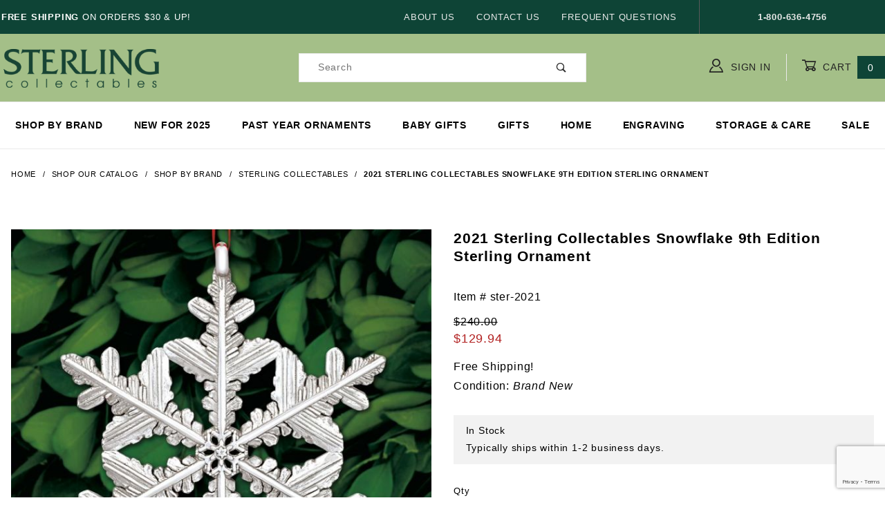

--- FILE ---
content_type: text/html; charset=utf-8
request_url: https://www.sterlingcollectables.com/2021-sterling-collectables-snowflake-9th-edition-sterling-ornament
body_size: 12826
content:


	

	<!DOCTYPE html><html lang="en" class="no-js" xmlns:fb="http://ogp.me/ns/fb#"><head><meta charset="utf-8"><meta http-equiv="X-UA-Compatible" content="IE=edge"><meta name="viewport" content="width=device-width, initial-scale=1"><base href="https://www.sterlingcollectables.com/mm5/"><title>Sterling Collectables: 2021 Sterling Collectables Snowflake 9th Edition Sterling Ornament</title><link rel="preconnect" href="//www.google-analytics.com" data-resource-group="css_list" data-resource-code="preconnect-google-analytics" /><link href="https://fonts.gstatic.com" data-resource-group="css_list" data-resource-code="preconnect-google-fonts" /><link href="https://fonts.googleapis.com/css?family=Poppins:400,500,700" data-resource-group="css_list" data-resource-code="google-fonts" /><link rel="stylesheet" href="themes/shadows/site-styles.css?T=890129f9" data-resource-group="css_list" data-resource-code="site-styles" /><link type="text/css" media="all" rel="stylesheet" href="css/00000001/combofacets.css?T=066a5b10" data-resource-group="css_list" data-resource-code="combofacets" /><script type="text/javascript">
var MMThemeBreakpoints =
[
{
"code":	"mobile",
"name":	"Mobile",
"start":	{
"unit": "px",
"value": ""
}
,
"end":	{
"unit": "em",
"value": "39.999"
}
}
,{
"code":	"tablet",
"name":	"Tablet",
"start":	{
"unit": "px",
"value": ""
}
,
"end":	{
"unit": "em",
"value": "59.999"
}
}
];
</script>
<script type="text/javascript">
var json_url = "https:\/\/www.sterlingcollectables.com\/mm5\/json.mvc\u003F";
var json_nosessionurl = "https:\/\/www.sterlingcollectables.com\/mm5\/json.mvc\u003F";
var Store_Code = "scoll";
</script>
<script type="text/javascript" src="https://www.sterlingcollectables.com/mm5/clientside.mvc?T=f7a148da&amp;Module_Code=paypalcp&amp;Filename=runtime.js" integrity="sha512-A6/Hrcz8/r8OYVd2LYO313hk0S6tB5l/XeeOIIsdTxBuJqhAXWVVYIyDEomW+X+c75UgL0HeRe1C+MA3wdZSUw==" crossorigin="anonymous" async defer></script>
<script src="https://www.paypal.com/sdk/js?client-id=AcCNNzIa9VV_d1q2jFf4pNN33IIecvECC34nYq0EJIGN9EonWCRQD5JkXT_EDm6rOSCvnRE9g6JOGZXc&amp;merchant-id=B9NP5ASKXRAQE&amp;currency=USD&amp;components=buttons,messages&amp;intent=authorize" data-partner-attribution-id="Miva_PCP"></script>
<script type="text/javascript" src="https://www.sterlingcollectables.com/mm5/clientside.mvc?T=f7a148da&amp;Filename=ajax.js" integrity="sha512-hBYAAq3Edaymi0ELd4oY1JQXKed1b6ng0Ix9vNMtHrWb3FO0tDeoQ95Y/KM5z3XmxcibnvbVujqgLQn/gKBRhA==" crossorigin="anonymous"></script>
<script type="text/javascript" src="https://www.sterlingcollectables.com/mm5/clientside.mvc?T=f7a148da&amp;Filename=runtime_ui.js" integrity="sha512-ZIZBhU8Ftvfk9pHoUdkXEXY8RZppw5nTJnFsMqX+3ViPliSA/Y5WRa+eK3vIHZQfqf3R/SXEVS1DJTjmKgVOOw==" crossorigin="anonymous"></script>
<script type="text/javascript" src="https://www.sterlingcollectables.com/mm5/clientside.mvc?T=f7a148da&amp;Module_Code=cmp-cssui-searchfield&amp;Filename=runtime.js" integrity="sha512-GT3fQyjPOh3ZvhBeXjc3+okpwb4DpByCirgPrWz6TaihplxQROYh7ilw9bj4wu+hbLgToqAFQuw3SCRJjmGcGQ==" crossorigin="anonymous"></script>
<script type="text/javascript">
var MMSearchField_Search_URL_sep = "https:\/\/www.sterlingcollectables.com\/page\/SRCH\u003FSearch=";
(function( obj, eventType, fn )
{
if ( obj.addEventListener )
{
obj.addEventListener( eventType, fn, false );
}
else if ( obj.attachEvent )
{
obj.attachEvent( 'on' + eventType, fn );
}
})( window, 'mmsearchfield_override', function()
{
MMSearchField.prototype.onMenuAppendHeader = function () {return null;};MMSearchField.prototype.onMenuAppendItem = function (data) {var span;span = newElement('span', {'class': 'x-search-preview__entry'}, null, null);span.innerHTML = data;return span;};MMSearchField.prototype.onMenuAppendStoreSearch = function (search_value) {var item;item = newElement('div', {'class': 'x-search-preview__search-all'}, null, null);item.element_text = newTextNode('Search store for product "' + search_value + '"', item);return item;};MMSearchField.prototype.onFocus = function () {this.element_menu.classList.toggle('x-search-preview--open');};MMSearchField.prototype.onBlur = function () {this.element_menu.classList.toggle('x-search-preview--open');};
} );
</script>
<link rel="canonical" href="https://www.sterlingcollectables.com/2021-sterling-collectables-snowflake-9th-edition-sterling-ornament" itemprop="url"><meta name="keywords" content="sterling collectables ornament,sterling collectables snowflake,sterling collectables silver,sterling collectables,silver ornaments,sterling ornaments" />
<meta name="description" content="We proudly present the 9th Edition in our exclusive Annual Snowflake Ornament Series. The 2021 Sterling Collectables Snowflake is inspired by actual snowflakes and the symmetry found in natures unique and spontaneous creations. This original work of art created in sterling silver will be treasured for years to come. Made in New England by highly skilled silversmiths, this Sterling Snowflake is the perfect complement for your holiday tree. The 2021 Annual Snowflake is elegantly gift boxed with flannel bag, brochure and ribbon. The ornament is marked 2021 SC .925 on the reverse, is two-sided, and measures 4&quot; High. Handcrafted in the USA." /><meta name="google-site-verification" content="SPg-4YXi7Sh9R5IkIj6h-OchEjIya3LAq8uqscG8ilQ" /><!-- Global site tag (gtag.js) - Google Analytics --><script async src="https://www.googletagmanager.com/gtag/js?id=UA-17536408-1"></script><script>window.dataLayer = window.dataLayer || [];function gtag(){dataLayer.push(arguments);}gtag('js', new Date());gtag('config', 'UA-17536408-1');</script><!-- Google tag (gtag.js) --><script async src="https://www.googletagmanager.com/gtag/js?id=AW-1019287896"></script><script>window.dataLayer = window.dataLayer || [];function gtag(){dataLayer.push(arguments);}gtag('js', new Date());gtag('config', 'AW-1019287896');</script><!-- Google tag (gtag.js) --><script async src="https://www.googletagmanager.com/gtag/js?id=G-BPQJ8PZRLT"></script><script>window.dataLayer = window.dataLayer || [];function gtag(){dataLayer.push(arguments);}gtag('js', new Date());gtag('config', 'G-BPQJ8PZRLT');</script><link type="text/css" media="all" rel="stylesheet" integrity="sha256-lWOXBr8vqpiy3pliCN1FmPIYkHdcr8Y0nc2BRMranrA= sha384-0K5gx4GPe3B0+RaqthenpKbJBAscHbhUuTd+ZmjJoHkRs98Ms3Pm2S4BvJqkmBdh sha512-wrhf+QxqNNvI+O73Y1XxplLd/Bt2GG2kDlyCGfeByKkupyZlAKZKAHXE2TM9/awtFar6eWl+W9hNO6Mz2QrA6Q==" crossorigin="anonymous" href="https://www.sterlingcollectables.com/mm5/json.mvc?Store_Code=scoll&amp;Function=CSSResource_Output&amp;CSSResource_Code=mm-theme-styles&T=1e960a73" data-resource-group="modules" data-resource-code="mm-theme-styles" /><script type="text/javascript" data-resource-group="modules" data-resource-code="recaptcha_v3">
(() =>
{
var script;
script	= document.createElement( 'script' );
script.src	= 'https://www.google.com/recaptcha/api.js?render=6LexErIqAAAAAESBVpj3-F7QF1fCitEIyrpTign2';
document.documentElement.appendChild( script );
} )();
document.addEventListener( 'DOMContentLoaded', () =>
{
var form, element, elements, form_lookup;
form_lookup = new Array();
} );
class Miva_reCAPTCHAv3_FormSubmitListener
{
#form;
#submitting;
#event_submit;
#original_submit;
#recaptcha_action;
#event_fallback_submit;
constructor( form, recaptcha_action )
{
this.#form	= form;
this.#submitting	= false;
this.#original_submit	= form.submit;
this.#recaptcha_action	= recaptcha_action;
this.#event_fallback_submit	= () => { this.#form.submit(); };
this.#event_submit	= ( e ) =>
{
e.stopImmediatePropagation();
e.preventDefault();
//
// Trigger overwritten submit to build reCAPTCHAv3 response, where the original
// form submit will be restored in the callback and the "submit" listener removed.
//
this.#form.submit();
}
this.#form.submit	= () =>
{
if ( this.#submitting )
{
return;
}
this.#submitting = true;
Miva_reCAPTCHAv3_Submit( this.#recaptcha_action, ( token ) =>
{
var input_response;
this.#submitting	= false;
input_response	= document.createElement( 'input' );
input_response.type	= 'hidden';
input_response.name	= 'reCAPTCHAv3_Response';
input_response.value	= token;
this.#form.submit	= this.#original_submit;
this.#form.removeEventListener( 'submit', this.#event_submit, { capture: true } );
this.#form.appendChild( input_response );
if ( this.#form.requestSubmit )
{
this.#form.requestSubmit();
}
else
{
this.#form.addEventListener( 'submit', this.#event_fallback_submit );
this.#form.dispatchEvent( new Event( 'submit', { bubbles: true, cancelable: true } ) );
this.#form.removeEventListener( 'submit', this.#event_fallback_submit );
}
} );
};
this.#form.addEventListener( 'submit', this.#event_submit, { capture: true } );
}
}
function Miva_reCAPTCHAv3_Submit( recaptcha_action, callback )
{
try
{
grecaptcha.ready( () => {
try
{
grecaptcha.execute( '6LexErIqAAAAAESBVpj3-F7QF1fCitEIyrpTign2', { action: recaptcha_action } ).then( ( token ) => {
callback( token );
} );
}
catch ( e )
{
setTimeout( () => callback( 'recaptcha failed' ) );
}
} );
}
catch ( e )
{
setTimeout( () => callback( 'recaptcha failed' ) );
}
}
</script><script>//load TrackerJS!function(t,n,e,o,a){function d(t){var n=~~(Date.now()/3e5),o=document.createElement(e);o.async=!0,o.src=t+"?ts="+n;var a=document.getElementsByTagName(e)[0];a.parentNode.insertBefore(o,a)}t.MooTrackerObject=a,t[a]=t[a]||function(){return t[a].q?void t[a].q.push(arguments):void(t[a].q=[arguments])},window.attachEvent?window.attachEvent("onload",d.bind(this,o)):window.addEventListener("load",d.bind(this,o),!1)}(window,document,"script","//cdn.stat-track.com/statics/moosend-tracking.min.js","mootrack");//tracker has to be initialized otherwise it will generate warnings and wont sendtracking eventsmootrack('init', 'd96e6649-6116-4855-bbf4-11a547b68834');</script><script type="text/javascript" async defer src="scripts/00000001/runtime_combofacets.js?T=6395a538" data-resource-group="head_tag" data-resource-code="runtimecombofacets"></script><script type="text/javascript" src="https://www.sterlingcollectables.com/mm5/clientside.mvc?T=f7a148da&amp;Filename=runtime.js" integrity="sha512-EiU7WIxWkagpQnQdiP517qf12PSFAddgl4rw2GQi8wZOt6BLZjZIAiX4R53VP0ePnkTricjSB7Edt1Bef74vyg==" crossorigin="anonymous"></script><script type="text/javascript" src="https://www.sterlingcollectables.com/mm5/clientside.mvc?T=f7a148da&amp;Filename=MivaEvents.js" integrity="sha512-bmgSupmJLB7km5aCuKy2K7B8M09MkqICKWkc+0w/Oex2AJv3EIoOyNPx3f/zwF0PZTuNVaN9ZFTvRsCdiz9XRA==" crossorigin="anonymous"></script><script type="text/javascript" src="https://www.sterlingcollectables.com/mm5/clientside.mvc?T=f7a148da&amp;Filename=AttributeMachine.js" integrity="sha512-e2qSTe38L8wIQn4VVmCXg72J5IKMG11e3c1u423hqfBc6VT0zY/aG1c//K/UjMA6o0xmTAyxRmPOfEUlOFFddQ==" crossorigin="anonymous"></script><script>AttributeMachine.prototype.Generate_Discount = function (discount) {var discount_div;discount_div = document.createElement('div');discount_div.innerHTML = discount.descrip + ': ' + discount.formatted_discount;return discount_div;};AttributeMachine.prototype.Generate_Swatch = function (product_code, attribute, option) {var swatch_container = document.querySelector('#swatches');var swatch = document.createElement('li');var img = document.createElement('img');img.src = option.image;img.setAttribute('alt', option.prompt);img.setAttribute('title', option.prompt);swatch.classList.add('o-list-inline__item');swatch.setAttribute('data-code', option.code);swatch.setAttribute('data-color', option.prompt);swatch.appendChild(img);setTimeout(function () {if (swatch_container) {var swatch_element = swatch_container.querySelector('ul');swatch_element.removeAttribute('style');swatch_element.classList.add('o-list-inline');}}, 0);return swatch;};AttributeMachine.prototype.Swatch_Click = function(input, attribute, option) {var i;var swatch_name_element = document.querySelector('[data-hook="attribute-swatch-name"]');for (i = 0; i < input.select.options.length; i++) {if (input.select.options[i].value === option.code) {input.select.selectedIndex = i;}}if (attribute.inventory) {this.Attribute_Changed(input);}swatch_name_element.innerHTML = option.prompt;};window.addEventListener('load', function () {var swatch_container = document.querySelector('#swatches');if (swatch_container) {var swatch_element = swatch_container.querySelector('ul');var swatch_select = document.querySelector('[data-hook="attribute-swatch-select"]');var swatch_selected = swatch_select.options[swatch_select.selectedIndex].text;var swatch_name_element = document.querySelector('[data-hook="attribute-swatch-name"]');swatch_element.removeAttribute('style');swatch_element.classList.add('o-list-inline');swatch_name_element.textContent = swatch_selected;swatch_select.addEventListener('change', function () {swatch_name_element.textContent = this.options[this.selectedIndex].text});}}, false);</script><script type="text/javascript" src="https://www.sterlingcollectables.com/mm5/clientside.mvc?T=f7a148da&amp;Filename=ImageMachine.js" integrity="sha512-luSn6atUPOw8U8HPV927zNVkcbbDcvbAlaSh/MEWznSCrOzPC2iQVeXSwLabEEn43FBmR6lKN0jhsWKmJR4n1Q==" crossorigin="anonymous"></script><script>ImageMachine.prototype.ImageMachine_Generate_Thumbnail = function (thumbnail_image, main_image, closeup_image, type_code) {var thumbnail,img;thumbnail = document.createElement('li');thumbnail.classList.add('o-layout__item');thumbnail.classList.add('x-product-layout-images__thumbnail-image');if (typeof( thumbnail_image ) === 'string' && thumbnail_image.length > 0) {img = document.createElement('img');img.src = thumbnail_image;img.setAttribute('alt', '2021 Sterling Collectables Snowflake 9th Edition Sterling Ornament');img.setAttribute('title', '2021 Sterling Collectables Snowflake 9th Edition Sterling Ornament');thumbnail.appendChild(img);}return thumbnail;};/*** This disables the default Miva image zoom functionality.*/ImageMachine.prototype.Closeup_Open = function () {return false;}</script><meta property="og:title" content="2021 Sterling Collectables Snowflake 9th Edition Sterling Ornament"><meta property="og:type" content="product"><meta property="og:image" content="https://www.sterlingcollectables.com/mm5/graphics/00000001/4/ster-2021.jpg"><meta property="og:url" content="https://www.sterlingcollectables.com/2021-sterling-collectables-snowflake-9th-edition-sterling-ornament"><meta property="og:site_name" content="Sterling Collectables"><meta property="og:description" content="Check out the 2021 Sterling Collectables Snowflake 9th Edition Sterling Ornament at Sterling Collectables"><meta property="og:locale" content="en_US"><meta name="twitter:card" content="summary_large_image"><meta name="twitter:site" content="@TWITTER_ACCOUNT"><meta name="twitter:creator" content="@TWITTER_ACCOUNT"><meta name="twitter:url" content="https://www.sterlingcollectables.com/2021-sterling-collectables-snowflake-9th-edition-sterling-ornament"><meta name="twitter:title" content="2021 Sterling Collectables Snowflake 9th Edition Sterling Ornament"><meta name="twitter:description" content="Check out the 2021 Sterling Collectables Snowflake 9th Edition Sterling Ornament at Sterling Collectables"><meta name="twitter:image" content="https://www.sterlingcollectables.com/mm5/graphics/00000001/4/ster-2021.jpg"><meta name="twitter:image:alt" content="2021 Sterling Collectables Snowflake 9th Edition Sterling Ornament"><style>/* CSS style for highlighting selected radio button */.c-form-checkbox__input_1:checked + .c-form-checkbox__caption_1 {box-shadow: 0 0 5px rgba(0, 0, 0, 0.5); /* Soft blue glow effect */transition: box-shadow 0.3s ease; /* Add transition for smooth effect */}.c-form-checkbox__input_2:checked + .c-form-checkbox__caption_2 {font-weight: 600;}</style></head><script src="https://ajax.googleapis.com/ajax/libs/jquery/3.7.1/jquery.min.js"></script><script>document.addEventListener("contextmenu", function(e){e.preventDefault();}, false);</script><body id="js-PROD" class="o-site-wrapper t-page-prod" oncopy="return false" oncut="return false"><div id="mini_basket" class="readytheme-contentsection">
<section class="x-mini-basket" data-hook="mini-basket" data-item-count="0" data-subtotal=""><div class="x-mini-basket__content u-bg-white"><header><div class="x-mini-basket__header"><strong>My Cart: 0 item(s)</strong><button class="c-button u-bg-gray-40 u-icon-cross" Title="Close Cart" data-hook="close-mini-basket"></button></div><hr class="c-keyline"></header><footer class="x-mini-basket__footer"><div class="x-messages x-messages--info">Your Shopping Cart Is Empty</div></footer></div></section>
</div>
<header class="o-wrapper u-bg-lgreen o-wrapper--full o-wrapper--flush t-site-header" data-hook="site-header"><div id="fasten_header" class="readytheme-contentsection">
<section class="o-layout o-layout--align-center x-fasten-header t-site-header__masthead " data-hook="fasten-header"><div class="o-layout__item u-width-2 u-width-1--w u-text-left t-site-header__logo"><a href="https://www.sterlingcollectables.com/page/SFNT" title="Sterling Collectables" rel="nofollow"><img class="x-fasten-header__logo-image" src="graphics/00000001/img_masthead.png" alt="Shadows ReadyTheme" title="Shadows ReadyTheme"></a></div><div class="o-layout__item u-width-2 u-width-4--w"><a class="c-button c-button--clear c-button--flush u-bg-transparent u-color-gray-50 u-text-medium u-text-uppercase" title="Shop Our Catalog" href="/page/category/Shop-All">Shop Our Catalog <span class="u-font-tiny u-icon-chevron-right"></span></a></div><div class="o-layout__item u-width-4"><form class="t-site-header__search-form" method="post" action="https://www.sterlingcollectables.com/page/SRCH"><fieldset><legend>Product Search</legend><ul class="c-form-list"><li class="c-form-list__item c-form-list__item--full c-control-group u-flex"><input class="c-form-input c-control-group__field u-bg-white u-border-none" data-mm_searchfield="Yes" data-mm_searchfield_id="x-search-preview--fasten" type="search" name="Search" value="" placeholder="Search" autocomplete="off" required><button class="c-button c-button--large c-control-group__button u-bg-white u-color-gray-50 u-icon-search u-border-none" title="Submit Search" type="submit"></button></li></ul></fieldset><span class="x-search-preview u-color-gray-50" data-mm_searchfield_menu="Yes" data-mm_searchfield_id="x-search-preview--fasten"></span></form></div><div class="o-layout__item u-flex u-width-4 u-width-3--w t-site-header__masthead-links"><a class="u-color-gray-50 u-text-uppercase" title="Sign in here" href="https://www.sterlingcollectables.com/page/LOGN"><span class="u-icon-user"></span> Sign In</a><a class="u-color-gray-50 u-text-uppercase t-site-header__basket-link" data-hook="open-mini-basket" title="Open your Basket" href="https://www.sterlingcollectables.com/page/BASK"><span class="u-icon-cart-empty" data-hook="open-mini-basket"></span> Cart<span class="u-bg-dgreen u-color-white t-site-header__basket-link-quantity" data-hook="open-mini-basket mini-basket-count">0</span></a></div></section>
</div>
<section class="o-layout u-bg-dgreen u-color-white t-site-header__top-navigation "><div class="o-wrapper o-wrapper--flush"><div class="o-layout o-layout--flush"><div class="o-layout__item u-width-12 u-width-4--l u-width-7--w u-text-center u-text-left--l"><span id="header_message" class="readytheme-banner">
<span id="header_message" class="u-text-uppercase t-site-header__message"><strong>&nbsp;Free Shipping</strong> on Orders $30 & up!</span>
</span>
</div><div class="o-layout o-layout--align-center o-layout__item u-text-uppercase u-hidden u-flex--l u-width-8--l u-width-5--w t-site-header__links"><div class="o-layout__item"><div class="x-transfigure-navigation__footer">
<a class="x-transfigure-navigation__footer-link u-color-gray-40" href="https://www.sterlingcollectables.com/page/ABUS" title="About Us">About Us</a>
<a class="x-transfigure-navigation__footer-link u-color-gray-40" href="https://www.sterlingcollectables.com/page/CTUS" title="Contact Us">Contact Us</a>
<a class="x-transfigure-navigation__footer-link u-color-gray-40" href="https://www.sterlingcollectables.com/page/FAQS" title="Frequent Questions">Frequent Questions</a>
</div></div><div class="o-layout__item u-color-gray-10 u-text-center"><strong>1-800-636-4756</strong></div></div></div></div></section><section class="o-wrapper o-wrapper--flush t-site-header__masthead"><div class="o-layout o-layout--align-center"><div class="o-layout__item u-width-2 u-width-1--m u-hidden--l "><button class="c-button c-button--flush c-button--full c-button--hollow u-bg-transparent u-border-none u-color-gray-50 u-font-huge u-icon-menu" Title="Main Menu" data-hook="open-main-menu"></button></div><div class="o-layout__item u-width-8 u-width-10--m u-width-4--l u-width-4--w u-text-center u-text-left--l t-site-header__logo"><a href="https://www.sterlingcollectables.com/page/SFNT" title="Sterling Collectables" rel="nofollow"><img src="graphics/00000001/img_masthead.png" alt="Sterling Collectables" title="Sterling Collectables" height="70" width="235"></a></div><div class="o-layout__item u-width-2 u-width-1--m u-hidden--l "><a class="u-icon-cart-empty u-color-gray-50 t-site-header__basket-link--mobile" data-hook="open-mini-basket" title="Go to Cart" href="https://www.sterlingcollectables.com/page/BASK"><span class="u-bg-gray-50 u-color-gray-10 u-font-primary t-site-header__basket-link-quantity--mobile" data-hook="mini-basket-count ">0</span></a></div><div class="o-layout__item u-width-12 u-width-4--l " itemscope itemtype="http://schema.org/WebSite"><meta itemprop="url" content="//www.sterlingcollectables.com/"/><form class="t-site-header__search-form u-bg-white" method="post" action="https://www.sterlingcollectables.com/page/SRCH" itemprop="potentialAction" itemscope itemtype="http://schema.org/SearchAction"><fieldset><legend>Product Search</legend><ul class="c-form-list"><li class="c-form-list__item c-form-list__item--full c-control-group u-flex"><meta itemprop="target" content="https://www.sterlingcollectables.com/page/SRCH?q={Search}"/><input class="c-form-input c-control-group__field u-bg-transparent u-border-none" data-mm_searchfield="Yes" data-mm_searchfield_id="x-search-preview" type="search" name="Search" title="Search Terms" value="" placeholder="Search" autocomplete="off" required itemprop="query-input"><button class="c-button c-button--large c-control-group__button u-bg-transparent u-color-gray-50 u-icon-search u-border-none" title="Search" type="submit"></button></li></ul></fieldset><span class="x-search-preview" data-mm_searchfield_menu="Yes" data-mm_searchfield_id="x-search-preview"></span></form></div><div class="o-layout__item u-hidden u-flex--l u-width-4--l u-width-4--w t-site-header__masthead-links "><a class="u-color-gray-50 u-text-uppercase" title="sign in" href="https://www.sterlingcollectables.com/page/LOGN"><span class="u-icon-user u-color-gray-50"></span> Sign In</a><a class="u-color-gray-50 u-text-uppercase t-site-header__basket-link" data-hook="open-mini-basket" title="Go to Cart" href="https://www.sterlingcollectables.com/page/BASK"><span class="u-icon-cart-empty" data-hook="open-mini-basket"></span> Cart<span class="u-bg-dgreen u-color-white t-site-header__basket-link-quantity" data-hook="open-mini-basket mini-basket-count">0</span></a></div><div class="o-layout__item u-width-12 u-width-8--l u-width-7--w u-hidden "><br class="u-hidden--m"><span class="c-heading-echo u-block u-text-bold u-text-center u-text-right--l u-text-uppercase u-color-black"><span class="u-icon-secure"></span> Secure Checkout</span></div></div></section></header><!-- end t-site-header --><div class="o-wrapper o-wrapper--full o-wrapper--flush t-site-navigation "><div class="o-layout o-layout--align-center o-layout--flush o-layout--justify-center t-site-navigation__wrap"><nav class="o-layout__item u-width-12 u-text-bold u-text-uppercase c-navigation x-transfigure-navigation " data-hook="transfigure-navigation">
<div class="x-transfigure-navigation__wrap" data-layout="horizontal-mega-menu">
<header class="x-transfigure-navigation__header u-hidden--l c-control-group">
<a class="c-button c-button--full c-button--large c-control-group__button u-bg-gray-10 u-color-gray-50 u-text-bold u-text-uppercase" href="https://www.sterlingcollectables.com/page/LOGN"><span class="u-icon-user"></span> Sign In or Register</a>
<button class="c-button u-bg-gray-40 u-color-gray-10 u-icon-cross c-control-group__button" data-hook="close-main-menu"></button>
</header>
<div class="x-transfigure-navigation__content">
<ul class="c-navigation__row x-transfigure-navigation__row">
<li class="c-navigation__list ">
<a class="c-navigation__link" href="https://www.sterlingcollectables.com/page/category/Shop-by-Brand" target="_self">Shop by Brand</a>
</li>
<li class="c-navigation__list ">
<a class="c-navigation__link" href="https://www.sterlingcollectables.com/page/category/2025-Ornaments" target="_self">New for 2025</a>
</li>
<li class="c-navigation__list ">
<a class="c-navigation__link" href="https://www.sterlingcollectables.com/page/category/Past-Edition-Ornaments" target="_self">Past Year Ornaments</a>
</li>
<li class="c-navigation__list ">
<a class="c-navigation__link" href="https://www.sterlingcollectables.com/page/category/Baby-Gifts" target="_self">Baby Gifts</a>
</li>
<li class="c-navigation__list ">
<a class="c-navigation__link" href="https://www.sterlingcollectables.com/page/category/Gifts" target="_self">Gifts</a>
</li>
<li class="c-navigation__list ">
<a class="c-navigation__link" href="https://www.sterlingcollectables.com/page/category/Home" target="_self">Home</a>
</li>
<li class="c-navigation__list has-child-menu" data-hook="has-drop-down has-child-menu">
<a class="c-navigation__link" href="https://www.sterlingcollectables.com/page/ENGR" target="_self">Engraving</a>
<ul class="c-navigation__row is-hidden">
<li class="c-navigation__list u-hidden--l" data-hook="show-previous-menu">
<span class="c-navigation__link"><span class="u-icon-chevron-left">&nbsp;</span><span class="o-layout--grow">Main Menu</span></span>
</li>
<li class="c-navigation__list ">
<a class="c-navigation__link" href="https://www.sterlingcollectables.com/page/ENGR" target="_self">Engraving Information</a>
</li>
<li class="c-navigation__list ">
<a class="c-navigation__link" href="https://www.sterlingcollectables.com/page/category/Engravable-Tag" target="_self">Engravable Tags</a>
</li>
<li class="c-navigation__list u-hidden--l">
<a class="c-navigation__link" href="https://www.sterlingcollectables.com/page/ENGR" target="_self">View All Engraving</a>
</li>
</ul>
</li>
<li class="c-navigation__list ">
<a class="c-navigation__link" href="https://www.sterlingcollectables.com/page/category/Silver-Care" target="_self">Storage & Care</a>
</li>
<li class="c-navigation__list ">
<a class="c-navigation__link" href="https://www.sterlingcollectables.com/page/category/Sale" target="_self">Sale</a>
</li>
<li class="c-navigation__list u-hidden--l u-text-left">
<div class="x-transfigure-navigation__footer">
<a class="x-transfigure-navigation__footer-link u-color-gray-40" href="https://www.sterlingcollectables.com/page/ABUS" title="About Us">About Us</a>
<a class="x-transfigure-navigation__footer-link u-color-gray-40" href="https://www.sterlingcollectables.com/page/CTUS" title="Contact Us">Contact Us</a>
<a class="x-transfigure-navigation__footer-link u-color-gray-40" href="https://www.sterlingcollectables.com/page/FAQS" title="Frequent Questions">Frequent Questions</a>
</div>
</li>
</ul>
</div>
</div>
</nav></div></div><!-- end t-site-navigation --><nav class="x-collapsing-breadcrumbs t-breadcrumbs" data-hook="collapsing-breadcrumbs"><ul class="o-list-inline x-collapsing-breadcrumbs__group u-hidden" data-hook="collapsing-breadcrumbs__group"></ul><ul class="o-list-inline x-collapsing-breadcrumbs__list" data-hook="collapsing-breadcrumbs__list" itemscope itemtype="http://schema.org/BreadcrumbList"><li class="o-list-inline__item u-hidden" data-hook="collapsing-breadcrumbs__trigger-area"><button class="c-button c-button--hollow u-border-none u-color-black u-bg-transparent x-collapsing-breadcrumbs__button" title=breadcrumbs" data-hook="collapsing-breadcrumbs__button">&hellip;</button></li><li class="o-list-inline__item" data-hook="collapsing-breadcrumbs__item" itemprop="itemListElement" itemscope itemtype="http://schema.org/ListItem"><a class="u-color-black" href="https://www.sterlingcollectables.com/page/SFNT" title="Home" itemprop="item"><span itemprop="name">Home</span></a><meta itemprop="position" content="1" /></li><li class="o-list-inline__item" data-hook="collapsing-breadcrumbs__item" itemprop="itemListElement" itemscope itemtype="http://schema.org/ListItem"><a class="u-color-black" href="https://www.sterlingcollectables.com/page/category/Shop-All" title="Shop Our Catalog" itemprop="item"><span itemprop="name">Shop Our Catalog</span></a><meta itemprop="position" content="2" /></li><li class="o-list-inline__item" data-hook="collapsing-breadcrumbs__item" itemprop="itemListElement" itemscope itemtype="http://schema.org/ListItem"><a class="u-color-black" href="https://www.sterlingcollectables.com/page/category/Shop-by-Brand" title="Shop by Brand" itemprop="item"><span itemprop="name">Shop by Brand</span></a><meta itemprop="position" content="3" /></li><li class="o-list-inline__item" data-hook="collapsing-breadcrumbs__item" itemprop="itemListElement" itemscope itemtype="http://schema.org/ListItem"><a class="u-color-black" href="https://www.sterlingcollectables.com/page/category/Sterling-Collectables" title="Sterling Collectables" itemprop="item"><span itemprop="name">Sterling Collectables</span></a><meta itemprop="position" content="4" /></li><li class="o-list-inline__item u-text-bold" data-hook="collapsing-breadcrumbs__item" itemprop="itemListElement" itemscope itemtype="http://schema.org/ListItem"><a class="u-color-black" href="https://www.sterlingcollectables.com/2021-sterling-collectables-snowflake-9th-edition-sterling-ornament" title="2021 Sterling Collectables Snowflake 9th Edition Sterling Ornament" itemprop="item"><span itemprop="name">2021 Sterling Collectables Snowflake 9th Edition Sterling Ornament</span></a><meta itemprop="position" content="5" /></li></ul></nav><!-- end .x-collapsing-breadcrumbs --><main class="o-wrapper t-main-content-element"><section class="o-layout"><div class="o-layout__item"></div></section><section class="o-layout"><div class="o-layout__item"></div></section><!-- Start: Google Rich Snippets --><div itemscope itemtype="http://schema.org/Product"><meta itemprop="name" content="2021 Sterling Collectables Snowflake 9th Edition Sterling Ornament" /><meta itemprop="image" content="https://www.sterlingcollectables.com/mm5/graphics/00000001/4/ster-2021.jpg" /><meta itemprop="category" content="Sterling Collectables" /><meta itemprop="sku" content="ster-2021" /><meta itemprop="mpn" content="ster-2021" /><meta itemprop="gtin14" content="" /><meta itemprop="description" content="We proudly present the 9th Edition in our exclusive Annual Snowflake Ornament Series. The 2021 Sterling Collectables Snowflake is inspired by actual snowflakes and the symmetry found in natures unique and spontaneous creations. This original work of art created in sterling silver will be treasured for years to come. Made in New England by highly skilled silversmiths, this Sterling Snowflake is the perfect complement for your holiday tree. The 2021 Annual Snowflake is elegantly gift boxed with flannel bag, brochure and ribbon. The ornament is marked 2021 SC .925 on the reverse, is two-sided, and measures 4&quot; High. Handcrafted in the USA." /><meta itemscope itemtype="http://schema.org/Brand"><meta itemprop="brand" content="Sterling Collectables" /></meta><div itemprop="offers" itemscope itemtype="http://schema.org/Offer"><meta itemprop="sku" content="ster-2021" /><meta itemprop="priceValidUntil" content="2024-12-31" /><meta itemprop="priceCurrency" content="USD" /><meta itemprop="seller" content="Sterling Collectables" /><meta itemprop="itemCondition" content="https://schema.org/NewCondition" /><meta itemprop="availability" content="https://schema.org/InStock" /><meta itemprop="url" content="https://www.sterlingcollectables.com/2021-sterling-collectables-snowflake-9th-edition-sterling-ornament" /><div itemprop="shippingDetails" itemscope itemtype="http://schema.org/OfferShippingDetails"><meta itemprop="shippingRate" itemscope itemtype="http://schema.org/MonetaryAmount"><meta itemprop="value" content="0.00" /><meta itemprop="currency" content="USD" /></meta></div><div itemprop="hasMerchantReturnPolicy" itemscope itemtype="http://schema.org/MerchantReturnPolicy"><meta itemprop="applicableCountry" content="US" /><meta itemprop="returnPolicyCategory" content="https://schema.org/MerchantReturnFiniteReturnWindow" /><meta itemprop="returnMethod" content="https://schema.org/ReturnByMail" /><meta itemprop="returnFees" content="https://schema.org/FreeReturn" /><meta itemprop="merchantReturnDays" content="30" /><meta itemprop="returnPolicyDuration" content="30" /></div><section class="o-layout o-layout--wide u-grids-1 u-grids-2--m x-product-layout"><figure class="o-layout__item u-text-center x-product-layout-images"><a data-mini-modal data-mini-modal-type="inline" href="#closeup_image" title="2021 Sterling Collectables Snowflake 9th Edition Sterling Ornament"><img id="main_image" class="x-product-layout-images__image" src="graphics/en-US/cssui/blank.gif" alt="2021 Sterling Collectables Snowflake 9th Edition Sterling Ornament" title="2021 Sterling Collectables Snowflake 9th Edition Sterling Ornament"></a><ul id="thumbnails" class="o-layout u-grids-3 u-grids-6--m o-layout--justify-center x-product-layout-images__thumbnail-list"></ul><img id="closeup_image" class="u-hide-visually" src="graphics/en-US/cssui/blank.gif" alt="2021 Sterling Collectables Snowflake 9th Edition Sterling Ornament" title="2021 Sterling Collectables Snowflake 9th Edition Sterling Ornament"><span id="closeup_close" class="u-hidden"><span id="closeup_div" class="u-hide-visually"></span></span><script type="text/javascript">var image_data10108 = [
{
"type_code":	"main",
"image_data":
[
"graphics\/00000001\/4\/ster-2021_640x640.jpg",
"graphics\/00000001\/4\/ster-2021_80x80.jpg",
"graphics\/00000001\/4\/ster-2021.jpg"
]
}
]
var im10108 = new ImageMachine( 'ster-2021', 0, 'main_image', 'thumbnails', 'closeup_div', 'closeup_image', 'closeup_close', '', 'B', 640, 640, 1, 'N', 1000, 1000, 1, 80, 80, 1, '' );
im10108.oninitialize( image_data10108 );
</script></figure><!-- end .x-product-layout-images --><form id="form_to_clear"class="o-layout__item x-product-layout-purchase" data-hook="purchase" action="https://www.sterlingcollectables.com/page/BASK" method="post" name="add"><input type="hidden" name="Old_Screen" value="PROD" /><input type="hidden" name="Old_Search" value="" /><input type="hidden" name="Action" value="ADPR" /><input type="hidden" name="Product_Code" value="ster-2021" /><input type="hidden" name="Category_Code" value="Sterling-Collectables" /><input type="hidden" name="Offset" value="" /><input type="hidden" name="AllOffset" value="" /><input type="hidden" name="CatListingOffset" value="" /><input type="hidden" name="RelatedOffset" value="" /><input type="hidden" name="SearchOffset" value="" /><legend>Purchase 2021 Sterling Collectables Snowflake 9th Edition Sterling Ornament</legend><ul class="c-form-list"><li class="c-form-list__item c-form-list__item--full"><h1 class="c-heading-delta u-text-bold x-product-layout-purchase__name">	<span itemprop="name">2021 Sterling Collectables Snowflake 9th Edition Sterling Ornament</span></h1><span class="u-color-black c-heading-subheading x-product-layout-purchase__sku">Item # <span class="lowercase">ster-2021</span></span></li><li class="c-form-list__item c-form-list__item--full"><s>$240.00</s><p class="u-flex x-product-layout-purchase__pricing u-color-red"><span class="c-heading-delta x-product-layout-purchase__pricing-current"><span id="price-value" itemprop="price" content="129.94">$129.94</span></span></p><div id="product-discounts" class="x-product-layout-purchase__product-discounts u-font-small"></div><div>Free Shipping!</div>	<div class="custom-field" id="customfields-condition"><span class="bold">Condition: <i>Brand New</i></span></div><br><div id="inventory-message" class="x-product-layout-purchase__inventory-message"><div class="x-messages x-messages--info">In Stock</br></br>Typically ships within 1-2 business days.</div></div><p class="x-product-layout-purchase__product-quantity u-font-tiny"></p></li><li class="o-layout c-form-list__item u-grids-1 u-grids-1--m x-product-layout-purchase__options u-color-gray-40"><script>$(document).ready(function(){$('#l-engraving-font').on('change', function() {if ( this.value == 'select'){$(".divshow").hide();}else{$(".divshow").show();}});});</script><script>$(document).ready(function(){$('#l-engraving-font-front').on('change', function() {if ( this.value == 'select'){$(".divshow").hide();}else{$(".divshow").show();}});});</script><script>$(document).ready(function(){$('#l-engraving-font-back').on('change', function() {if ( this.value == 'select'){$(".divshow").hide();}else{$(".divshow").show();}});});</script><input data-hook="product-attribute__count" type="hidden" name="Product_Attribute_Count" value="0"></li><li class="c-form-list__item c-form-list__item--full x-product-layout-purchase__cta"><div class="x-product-layout-purchase__message" data-hook="purchase-message"></div><div class="o-layout"><div class="o-layout__item u-width-12 u-width-4--m x-product-layout-purchase__options-quantity"><label class="c-form-label u-text-bold u-font-small u-color-black is-required" for="l-quantity">Qty</label><div class="x-quantify c-control-group t-quantify u-font-small" data-hook="quantify"><button class="c-button c-control-group__button u-bg-white u-color-black u-icon-subtract" data-action="decrement" title="Decrease Quantity"></button><input class="c-form-input c-control-group__field u-text-center u-color-black" type="tel" Title="Quantity" name="Quantity" value="1"><button class="c-button c-control-group__button u-bg-white u-color-black u-icon-add" data-action="increment" title="Increase Quantity"></button></div></div><p class="o-layout__item u-width-12 u-width-8--m"><span class="c-form-label u-font-small">&nbsp;</span><span onclick="document.forms.add.action = 'https:\/\/www.sterlingcollectables.com\/page\/BASK'; document.forms.add.elements.Action.value = 'ADPR';"><input class="c-button c-button--full c-button--huge u-bg-black u-color-white u-text-bold u-font-small u-text-uppercase" data-action="https://www.sterlingcollectables.com/page/BASK?ajax=1" data-hook="add-to-cart" data-value="Add To Cart" type="submit" title="Add To Cart" value="Add To Cart"></span><br><span class="o-layout" data-mmnodisable="true"><span class="o-layout__item" onclick="document.forms.add.action = 'https:\/\/www.sterlingcollectables.com\/page\/WISH'; document.forms.add.elements.Action.value = 'ATWL';"><input class="c-button c-button--full c-button--hollow c-button--large u-bg-white u-color-gray-40 u-text-bold u-font-small u-text-uppercase" type="submit" title="Add to Wish List" value="Add to Wish List"><div class="o-layout__item u-width-12 u-width-6--m"></div></span></span></p></div></li></ul></form></section><section class="o-layout x-product-description"><div class="o-layout__item"><div class="x-flex-tabs o-layout--justify-center"><input id="tab-description" data-flex-tab type="radio" name="flex-tab" checked><label class="x-flex-tabs__tab u-text-uppercase" for="tab-description">Product Details</label><div class="x-flex-tabs__content" itemprop="description"><div><ul><li>Sterling Silver Snowflake Ornament</li><li>9th Edition</li><li>Two-Sided – Design Repeated on Reverse</li><li>Engraved 2021 SC .925 on Reverse</li><li>4" High</li><li>Made in the USA</li><li>Gift Box, Brochure, Red Ribbon &amp; Storage Pouch Included</li></ul></div>	We proudly present the 9th Edition in our exclusive Annual Snowflake Ornament Series. The 2021 Sterling Collectables Snowflake is inspired by actual snowflakes and the symmetry found in natures unique and spontaneous creations. This original work of art created in sterling silver will be treasured for years to come. Made in New England by highly skilled silversmiths, this Sterling Snowflake is the perfect complement for your holiday tree. The 2021 Annual Snowflake is elegantly gift boxed with flannel bag, brochure and ribbon. The ornament is marked 2021 SC .925 on the reverse, is two-sided, and measures 4" High. Handcrafted in the USA.</br><div>This item can be personalized with an engraved hang tag. <a href="/page/category/Engravable-Hang-Tag" alt="View Engravable Hang Tag">View Engravable Hang Tags</a>.</div></div><input id="tab-reviews" data-flex-tab type="radio" name="flex-tab"><label class="x-flex-tabs__tab u-text-uppercase" for="tab-reviews">Product Reviews</label><div class="x-flex-tabs__content">No Reviews Yet!</br></br><style>.tgreviews__form {width: 400px;max-width: 100%;margin: auto;}.tgr_rating {display: inline-flex;}.tgr_rating > input {border: 0;clip: rect(0 0 0 0);height: 1px;margin: -1px;overflow: hidden;padding: 0;position: absolute;width: 1px;}.tgr_rating > label {font-size: 1.25rem;padding: 0 0.25rem;color: #DDDDDD;cursor: pointer;border-radius: 0.25rem;}.tgr_rating > label:first-child {margin-right: -0.25rem;}.tgr_rating:not(:hover) > input:checked ~ label,.tgr_rating > label:hover,.tgr_rating > label:hover ~ label,.tgr_rating > input:checked + label:hover,.tgr_rating > input:checked ~ label:hover,.tgr_rating > label:hover ~ input:checked ~ label,.tgr_rating > input:checked ~ label:hover ~ label {color: #FFA500;}</style><div class="tgreviews__form"><form method="POST" action="https://www.sterlingcollectables.com/2021-sterling-collectables-snowflake-9th-edition-sterling-ornament" class="tgreviews-form"><input type="hidden" name="Action" value="TGRADD" /><input type="hidden" name="TGR_Product_Code" value="ster-2021" /><input type="hidden" name="TGR_Order_ID" value="" /><legend class="u-hide-visually">Review 2021 Sterling Collectables Snowflake 9th Edition Sterling Ornament</legend><div class="c-form-list"><div class="c-form-list__item c-form-list__item--full"><div class="tgr_rating o-layout--justify-end o-layout--row-reverse"><input type="radio" name="TGR_Rating" value="5" id="tgrStar-5" checked /><label id="star--tgrStar-5" for="tgrStar-5" aria-label="5 Stars"><span class="u-icon-star-full"></span></label><input type="radio" name="TGR_Rating" value="4" id="tgrStar-4" /><label id="star--tgrStar-4" for="tgrStar-4" aria-label="4 Stars"><span class="u-icon-star-full"></span></label><input type="radio" name="TGR_Rating" value="3" id="tgrStar-3" /><label id="star--tgrStar-3" for="tgrStar-3" aria-label="3 Stars"><span class="u-icon-star-full"></span></label><input type="radio" name="TGR_Rating" value="2" id="tgrStar-2" /><label id="star--tgrStar-2" for="tgrStar-2" aria-label="2 Stars"><span class="u-icon-star-full"></span></label><input type="radio" name="TGR_Rating" value="1" id="tgrStar-1" /><label id="star--tgrStar-1" for="tgrStar-1" aria-label="1 Star"><span class="u-icon-star-full"></span></label></div></div><div class="c-form-list__item c-form-list__item--full "><label class="u-hide-visually" for="TGR_Name">Name</label><input type="text" class="c-form-input c-form-input--large" id="TGR_Name" name="TGR_Name" value="" placeholder="First Name*" required /></div><div class="c-form-list__item c-form-list__item--full "><label class="u-hide-visually" for="TGR_Email">Email</label><input type="email" class="c-form-input c-form-input--large" id="TGR_Email" name="TGR_Email" value="" placeholder="Email*" required /></div><div class="c-form-list__item c-form-list__item--full "><label class="u-hide-visually" for="TGR_Title">Title</label><input type="text" class="c-form-input c-form-input--large" id="TGR_Title" name="TGR_Title" value="" placeholder="Review Title*" required /></div><div class="c-form-list__item c-form-list__item--full "><label class="u-hide-visually" for="TGR_Summary">Summary</label><textarea class="c-form-input c-form-input--medium c-form-input--long" id="TGR_Summary" name="TGR_Summary" value="" placeholder="Summary"></textarea></div><div class="c-form-list__item c-form-list__item--full"><script src="https://www.google.com/recaptcha/api.js?async=1" async defer></script><div class="g-recaptcha" data-sitekey="6Lcz6AAkAAAAAEhBGvVoTVzfb-ExK0YntNaNNEgK"></div></div><div class="c-form-list__item c-form-list__item--full"><b>Please Note:</b> Your email will be used to validate your review - it will not be published.</div><div class="c-form-list__item c-form-list__item--full"><input class="c-button c-button--full c-button--huge u-bg-black u-color-white u-text-bold u-font-small u-text-uppercase" type="submit" value="Submit"></div></div></form></div></div></div></div><div class="u-hidden" data-engrave><section class="c-mini-modal__element-subject u-width-12 u-width-12--m u-width-12--l u-bg-white"><h6 class="c-heading-echo u-text-bold u-text-uppercase">Engraving Fonts</h6><p><b>Please Note:</b> Baby Script and Block are light, single-line engravings.</p><div class="o-layout__item u-text-center x-product-list__item"><img src="/mm5/engraving/baby_script_preview.png" alt="Baby Script"/></div><div class="o-layout__item u-text-center x-product-list__item"><img src="/mm5/engraving/block_preview.png" alt="Block"/></div><div class="o-layout__item u-text-center x-product-list__item"><img src="/mm5/engraving/century_preview.png" alt="Century"/></div><div class="o-layout__item u-text-center x-product-list__item"><img src="/mm5/engraving/good_vibrations_preview.png" alt="Good Vibrations"/></div><div class="o-layout__item u-text-center x-product-list__item"><img src="/mm5/engraving/old_english_preview.png" alt="Old English"/></div><div class="o-layout__item u-text-center x-product-list__item"><img src="/mm5/engraving/optima_preview.png" alt="Optima"/></div><div class="o-layout__item u-text-center x-product-list__item"><img src="/mm5/engraving/roman_preview.png" alt="Roman"/></div><div class="o-layout__item u-text-center x-product-list__item"><img src="/mm5/engraving/script_preview.png" alt="Script"/></div><div class="o-layout__item u-text-center x-product-list__item"><img src="/mm5/engraving/upright_script_preview.png" alt="Upright Script"/></div><div class="o-layout__item u-text-center x-product-list__item"><img src="/mm5/engraving/vanessa_preview.png" alt="Vanessa"/></div><div class="o-layout__item u-text-center x-product-list__item"><img src="/mm5/engraving/victoria_preview.png" alt="Victoria"/></div><div class="o-layout__item u-text-center x-product-list__item"><img src="/mm5/engraving/circle_monogram_preview.png" alt="Circle Monogram"/></div><div class="o-layout__item u-text-center x-product-list__item"><img src="/mm5/engraving/interlocking_preview.png" alt="Interlocking Monogram"/></div><div class="o-layout__item u-text-center x-product-list__item"><img src="/mm5/engraving/roman_monogram_preview.png" alt="Roman Monogram"/></div></section></section></div></section><script>if (typeof am10108 !== 'undefined') {var attrMachCall = am10108,attrPossible = amPossible10108;};</script></div></div><!-- End: Google Rich Snippets --><section class="o-layout"><div class="o-layout__item"></div></section><section class="o-layout"><div class="o-layout__item"></div></section></main><!-- end t-site-content --><footer class="o-wrapper o-wrapper--full u-bg-gray-10 t-site-footer"><div class="o-wrapper"><div class="o-layout o-layout--column o-layout--row--m t-site-footer__content"><section class="o-layout__item"><nav class="c-menu c-collapsible-menu"><input id="footer_categories" class="c-collapsible-menu__trigger" type="checkbox"><label class="c-collapsible-menu__label u-text-uppercase" for="footer_categories">Category</label><h7 class="c-menu__title u-text-uppercase">Category</h7><ul class="c-menu__list u-text-uppercase"><li><a class="c-menu__link" href="https://www.sterlingcollectables.com/page/category/Shop-by-Brand" target="_self">Shop by Brand</a></li><li><a class="c-menu__link" href="https://www.sterlingcollectables.com/page/category/2025-Ornaments" target="_self">New for 2025</a></li><li><a class="c-menu__link" href="https://www.sterlingcollectables.com/page/category/Past-Edition-Ornaments" target="_self">Past Year Ornaments</a></li><li><a class="c-menu__link" href="https://www.sterlingcollectables.com/page/category/Baby-Gifts" target="_self">Baby Gifts</a></li><li><a class="c-menu__link" href="https://www.sterlingcollectables.com/page/category/Gifts" target="_self">Gifts</a></li><li><a class="c-menu__link" href="https://www.sterlingcollectables.com/page/category/Home" target="_self">Home</a></li><li><a class="c-menu__link" href="https://www.sterlingcollectables.com/page/ENGR" target="_self">Engraving</a></li><li><a class="c-menu__link" href="https://www.sterlingcollectables.com/page/category/Silver-Care" target="_self">Silver Care</a></li><li><a class="c-menu__link" href="https://www.sterlingcollectables.com/page/category/Sale" target="_self">Sale</a></li></ul></nav></section><section class="o-layout__item"><nav class="c-menu c-collapsible-menu"><input id="quick_links" class="c-collapsible-menu__trigger" type="checkbox"><label class="c-collapsible-menu__label u-text-uppercase" for="quick_links">Quick Links</label><h7 class="c-menu__title u-text-uppercase">Quick Links</h7><ul class="c-menu__list u-text-uppercase"><li><a class="c-menu__link" href="https://www.sterlingcollectables.com/page/ABUS" target="_self">About Us</a></li><li><a class="c-menu__link" href="https://www.sterlingcollectables.com/page/CTUS" target="_self">Contact Us</a></li><li><a class="c-menu__link" href="https://www.sterlingcollectables.com/page/FAQS" target="_self">FAQS</a></li><li><a class="c-menu__link" href="https://www.sterlingcollectables.com/page/SARP" target="_self">Shipping & Returns</a></li><li><a class="c-menu__link" href="https://www.sterlingcollectables.com/page/STPL" target="_self">Store Policies</a></li><li><a class="c-menu__link" href="https://www.sterlingcollectables.com/page/SMAP" target="_self">Site Map</a></li><li><a class="c-menu__link" href="https://www.sterlingcollectables.com/page/WEBU" target="_self">We Buy</a></li><li><a class="c-menu__link" href="https://www.sterlingcollectables.com/page/catalog-request" target="_self">Request Catalog</a></li></ul></nav></section><section class="o-layout__item"><nav class="c-menu c-collapsible-menu t-global-footer-social-links"><input id="social_active" class="c-collapsible-menu__trigger" type="checkbox"><label class="c-collapsible-menu__label u-text-uppercase" for="social_active">Connect With Us</label><h7 class="c-menu__title u-text-uppercase">Connect With Us</h7></br></br><ul class="c-menu__list o-list-inline--narrow u-text-uppercase u-width-9--l" itemscope itemtype="http://schema.org/Organization"><link itemprop="url" href="//www.sterlingcollectables.com/"><link itemprop="logo" href="graphics/00000001/img_masthead.png" /><li class="o-list-inline__item"><a class="c-menu__link u-icon-facebook u-color-gray-30" href="https://www.facebook.com/SterlingCollectablesInc" title="Facebook" target="_blank" rel="noreferrer" itemprop="sameAs"></a></li><li class="o-list-inline__item"><a class="c-menu__link u-icon-twitter u-color-gray-30" href="https://twitter.com/SterCollectable" title="Twitter" target="_blank" rel="noreferrer" itemprop="sameAs"></a></li><li class="o-list-inline__item"><a class="c-menu__link u-icon-instagram u-color-gray-30" href="https://www.instagram.com/sterlingcollectables/" title="Instagram" target="_blank" rel="noreferrer" itemprop="sameAs"></a></li><li class="o-list-inline__item"><a class="c-menu__link u-icon-pinterest u-color-gray-30" href="https://www.pinterest.com/SterCollectable/" title="Pinterest" target="_blank" rel="noreferrer" itemprop="sameAs"></a></li></ul></nav>Sterling Collectables, Inc<br/>862 Pugh Rd<br/>Mansfield, OH 44903<br/><br/><strong>1-800-636-4756</strong><br/>Monday - Friday, 10 AM to 5 PM EST<br/><br/><a class="u-color-black" href="/cdn-cgi/l/email-protection#dba8aeababb4a9af9ba8afbea9b7b2b5bcb8b4b7b7beb8afbab9b7bea8f5b8b4b6e0" rel="nofollow"><span class="__cf_email__" data-cfemail="8bf8fefbfbe4f9ffcbf8ffeef9e7e2e5ece8e4e7e7eee8ffeae9e7eef8a5e8e4e6">[email&#160;protected]</span></a></section><section class="o-layout__item"><h7 class="c-menu__title u-text-uppercase">Safe &amp; Secure</h7></br><script data-cfasync="false" src="/cdn-cgi/scripts/5c5dd728/cloudflare-static/email-decode.min.js"></script><script type="text/javascript"> //<![CDATA[
  var tlJsHost = ((window.location.protocol == "https:") ? "https://secure.trust-provider.com/" : "http://www.trustlogo.com/");
  document.write(unescape("%3Cscript src='" + tlJsHost + "trustlogo/javascript/trustlogo.js' type='text/javascript'%3E%3C/script%3E"));
//]]></script>
<script language="JavaScript" type="text/javascript">
  TrustLogo("https://www.sectigo.com/images/seals/sectigo_trust_seal_sm_2x.png", "SECDV", "none");
</script></section></div><section class="o-layout u-grids-1 u-grids-2--m u-grids-3--l u-text-center--m u-text-uppercase t-site-footer__disclaimer">
<p class="o-layout__item">
<a class="c-menu__link" href="https://www.sterlingcollectables.com/page/PRPO" target="_self">Privacy Statement</a>
</p>
<p class="o-layout__item">&copy; 2026 Sterling Collectables Inc All Rights Reserved</p>
</section>
<!-- end .site-footer__disclaimer -->
</div></footer><!-- end t-site-footer --><script data-resource-group="footer_js" data-resource-code="settings">theme_path = 'themes/shadows/';(function (mivaJS) {mivaJS.ReadyThemeVersion = '1.0.4';mivaJS.Store_Code = 'scoll';mivaJS.Product_Code = 'ster-2021';mivaJS.Category_Code = 'Sterling-Collectables';mivaJS.Customer_Login = '';mivaJS.Page = 'PROD';mivaJS.Screen = 'PROD';}(window.mivaJS || (window.mivaJS = {})));</script><script src="themes/shadows/core/js/jquery.min.js?T=c840c166" data-resource-group="footer_js" data-resource-code="dom"></script><script src="themes/shadows/core/js/scripts.js?T=92b24746" data-resource-group="footer_js" data-resource-code="scripts"></script><div id="elements-core" class="readytheme-contentsection">
</div>
<script defer src="https://static.cloudflareinsights.com/beacon.min.js/vcd15cbe7772f49c399c6a5babf22c1241717689176015" integrity="sha512-ZpsOmlRQV6y907TI0dKBHq9Md29nnaEIPlkf84rnaERnq6zvWvPUqr2ft8M1aS28oN72PdrCzSjY4U6VaAw1EQ==" data-cf-beacon='{"version":"2024.11.0","token":"27683f81a1b942329554fde6d3172089","r":1,"server_timing":{"name":{"cfCacheStatus":true,"cfEdge":true,"cfExtPri":true,"cfL4":true,"cfOrigin":true,"cfSpeedBrain":true},"location_startswith":null}}' crossorigin="anonymous"></script>
</body></html>

--- FILE ---
content_type: text/html; charset=utf-8
request_url: https://www.google.com/recaptcha/api2/anchor?ar=1&k=6Lcz6AAkAAAAAEhBGvVoTVzfb-ExK0YntNaNNEgK&co=aHR0cHM6Ly93d3cuc3Rlcmxpbmdjb2xsZWN0YWJsZXMuY29tOjQ0Mw..&hl=en&v=9TiwnJFHeuIw_s0wSd3fiKfN&size=normal&anchor-ms=20000&execute-ms=30000&cb=hoiddx58jgcb
body_size: 48729
content:
<!DOCTYPE HTML><html dir="ltr" lang="en"><head><meta http-equiv="Content-Type" content="text/html; charset=UTF-8">
<meta http-equiv="X-UA-Compatible" content="IE=edge">
<title>reCAPTCHA</title>
<style type="text/css">
/* cyrillic-ext */
@font-face {
  font-family: 'Roboto';
  font-style: normal;
  font-weight: 400;
  font-stretch: 100%;
  src: url(//fonts.gstatic.com/s/roboto/v48/KFO7CnqEu92Fr1ME7kSn66aGLdTylUAMa3GUBHMdazTgWw.woff2) format('woff2');
  unicode-range: U+0460-052F, U+1C80-1C8A, U+20B4, U+2DE0-2DFF, U+A640-A69F, U+FE2E-FE2F;
}
/* cyrillic */
@font-face {
  font-family: 'Roboto';
  font-style: normal;
  font-weight: 400;
  font-stretch: 100%;
  src: url(//fonts.gstatic.com/s/roboto/v48/KFO7CnqEu92Fr1ME7kSn66aGLdTylUAMa3iUBHMdazTgWw.woff2) format('woff2');
  unicode-range: U+0301, U+0400-045F, U+0490-0491, U+04B0-04B1, U+2116;
}
/* greek-ext */
@font-face {
  font-family: 'Roboto';
  font-style: normal;
  font-weight: 400;
  font-stretch: 100%;
  src: url(//fonts.gstatic.com/s/roboto/v48/KFO7CnqEu92Fr1ME7kSn66aGLdTylUAMa3CUBHMdazTgWw.woff2) format('woff2');
  unicode-range: U+1F00-1FFF;
}
/* greek */
@font-face {
  font-family: 'Roboto';
  font-style: normal;
  font-weight: 400;
  font-stretch: 100%;
  src: url(//fonts.gstatic.com/s/roboto/v48/KFO7CnqEu92Fr1ME7kSn66aGLdTylUAMa3-UBHMdazTgWw.woff2) format('woff2');
  unicode-range: U+0370-0377, U+037A-037F, U+0384-038A, U+038C, U+038E-03A1, U+03A3-03FF;
}
/* math */
@font-face {
  font-family: 'Roboto';
  font-style: normal;
  font-weight: 400;
  font-stretch: 100%;
  src: url(//fonts.gstatic.com/s/roboto/v48/KFO7CnqEu92Fr1ME7kSn66aGLdTylUAMawCUBHMdazTgWw.woff2) format('woff2');
  unicode-range: U+0302-0303, U+0305, U+0307-0308, U+0310, U+0312, U+0315, U+031A, U+0326-0327, U+032C, U+032F-0330, U+0332-0333, U+0338, U+033A, U+0346, U+034D, U+0391-03A1, U+03A3-03A9, U+03B1-03C9, U+03D1, U+03D5-03D6, U+03F0-03F1, U+03F4-03F5, U+2016-2017, U+2034-2038, U+203C, U+2040, U+2043, U+2047, U+2050, U+2057, U+205F, U+2070-2071, U+2074-208E, U+2090-209C, U+20D0-20DC, U+20E1, U+20E5-20EF, U+2100-2112, U+2114-2115, U+2117-2121, U+2123-214F, U+2190, U+2192, U+2194-21AE, U+21B0-21E5, U+21F1-21F2, U+21F4-2211, U+2213-2214, U+2216-22FF, U+2308-230B, U+2310, U+2319, U+231C-2321, U+2336-237A, U+237C, U+2395, U+239B-23B7, U+23D0, U+23DC-23E1, U+2474-2475, U+25AF, U+25B3, U+25B7, U+25BD, U+25C1, U+25CA, U+25CC, U+25FB, U+266D-266F, U+27C0-27FF, U+2900-2AFF, U+2B0E-2B11, U+2B30-2B4C, U+2BFE, U+3030, U+FF5B, U+FF5D, U+1D400-1D7FF, U+1EE00-1EEFF;
}
/* symbols */
@font-face {
  font-family: 'Roboto';
  font-style: normal;
  font-weight: 400;
  font-stretch: 100%;
  src: url(//fonts.gstatic.com/s/roboto/v48/KFO7CnqEu92Fr1ME7kSn66aGLdTylUAMaxKUBHMdazTgWw.woff2) format('woff2');
  unicode-range: U+0001-000C, U+000E-001F, U+007F-009F, U+20DD-20E0, U+20E2-20E4, U+2150-218F, U+2190, U+2192, U+2194-2199, U+21AF, U+21E6-21F0, U+21F3, U+2218-2219, U+2299, U+22C4-22C6, U+2300-243F, U+2440-244A, U+2460-24FF, U+25A0-27BF, U+2800-28FF, U+2921-2922, U+2981, U+29BF, U+29EB, U+2B00-2BFF, U+4DC0-4DFF, U+FFF9-FFFB, U+10140-1018E, U+10190-1019C, U+101A0, U+101D0-101FD, U+102E0-102FB, U+10E60-10E7E, U+1D2C0-1D2D3, U+1D2E0-1D37F, U+1F000-1F0FF, U+1F100-1F1AD, U+1F1E6-1F1FF, U+1F30D-1F30F, U+1F315, U+1F31C, U+1F31E, U+1F320-1F32C, U+1F336, U+1F378, U+1F37D, U+1F382, U+1F393-1F39F, U+1F3A7-1F3A8, U+1F3AC-1F3AF, U+1F3C2, U+1F3C4-1F3C6, U+1F3CA-1F3CE, U+1F3D4-1F3E0, U+1F3ED, U+1F3F1-1F3F3, U+1F3F5-1F3F7, U+1F408, U+1F415, U+1F41F, U+1F426, U+1F43F, U+1F441-1F442, U+1F444, U+1F446-1F449, U+1F44C-1F44E, U+1F453, U+1F46A, U+1F47D, U+1F4A3, U+1F4B0, U+1F4B3, U+1F4B9, U+1F4BB, U+1F4BF, U+1F4C8-1F4CB, U+1F4D6, U+1F4DA, U+1F4DF, U+1F4E3-1F4E6, U+1F4EA-1F4ED, U+1F4F7, U+1F4F9-1F4FB, U+1F4FD-1F4FE, U+1F503, U+1F507-1F50B, U+1F50D, U+1F512-1F513, U+1F53E-1F54A, U+1F54F-1F5FA, U+1F610, U+1F650-1F67F, U+1F687, U+1F68D, U+1F691, U+1F694, U+1F698, U+1F6AD, U+1F6B2, U+1F6B9-1F6BA, U+1F6BC, U+1F6C6-1F6CF, U+1F6D3-1F6D7, U+1F6E0-1F6EA, U+1F6F0-1F6F3, U+1F6F7-1F6FC, U+1F700-1F7FF, U+1F800-1F80B, U+1F810-1F847, U+1F850-1F859, U+1F860-1F887, U+1F890-1F8AD, U+1F8B0-1F8BB, U+1F8C0-1F8C1, U+1F900-1F90B, U+1F93B, U+1F946, U+1F984, U+1F996, U+1F9E9, U+1FA00-1FA6F, U+1FA70-1FA7C, U+1FA80-1FA89, U+1FA8F-1FAC6, U+1FACE-1FADC, U+1FADF-1FAE9, U+1FAF0-1FAF8, U+1FB00-1FBFF;
}
/* vietnamese */
@font-face {
  font-family: 'Roboto';
  font-style: normal;
  font-weight: 400;
  font-stretch: 100%;
  src: url(//fonts.gstatic.com/s/roboto/v48/KFO7CnqEu92Fr1ME7kSn66aGLdTylUAMa3OUBHMdazTgWw.woff2) format('woff2');
  unicode-range: U+0102-0103, U+0110-0111, U+0128-0129, U+0168-0169, U+01A0-01A1, U+01AF-01B0, U+0300-0301, U+0303-0304, U+0308-0309, U+0323, U+0329, U+1EA0-1EF9, U+20AB;
}
/* latin-ext */
@font-face {
  font-family: 'Roboto';
  font-style: normal;
  font-weight: 400;
  font-stretch: 100%;
  src: url(//fonts.gstatic.com/s/roboto/v48/KFO7CnqEu92Fr1ME7kSn66aGLdTylUAMa3KUBHMdazTgWw.woff2) format('woff2');
  unicode-range: U+0100-02BA, U+02BD-02C5, U+02C7-02CC, U+02CE-02D7, U+02DD-02FF, U+0304, U+0308, U+0329, U+1D00-1DBF, U+1E00-1E9F, U+1EF2-1EFF, U+2020, U+20A0-20AB, U+20AD-20C0, U+2113, U+2C60-2C7F, U+A720-A7FF;
}
/* latin */
@font-face {
  font-family: 'Roboto';
  font-style: normal;
  font-weight: 400;
  font-stretch: 100%;
  src: url(//fonts.gstatic.com/s/roboto/v48/KFO7CnqEu92Fr1ME7kSn66aGLdTylUAMa3yUBHMdazQ.woff2) format('woff2');
  unicode-range: U+0000-00FF, U+0131, U+0152-0153, U+02BB-02BC, U+02C6, U+02DA, U+02DC, U+0304, U+0308, U+0329, U+2000-206F, U+20AC, U+2122, U+2191, U+2193, U+2212, U+2215, U+FEFF, U+FFFD;
}
/* cyrillic-ext */
@font-face {
  font-family: 'Roboto';
  font-style: normal;
  font-weight: 500;
  font-stretch: 100%;
  src: url(//fonts.gstatic.com/s/roboto/v48/KFO7CnqEu92Fr1ME7kSn66aGLdTylUAMa3GUBHMdazTgWw.woff2) format('woff2');
  unicode-range: U+0460-052F, U+1C80-1C8A, U+20B4, U+2DE0-2DFF, U+A640-A69F, U+FE2E-FE2F;
}
/* cyrillic */
@font-face {
  font-family: 'Roboto';
  font-style: normal;
  font-weight: 500;
  font-stretch: 100%;
  src: url(//fonts.gstatic.com/s/roboto/v48/KFO7CnqEu92Fr1ME7kSn66aGLdTylUAMa3iUBHMdazTgWw.woff2) format('woff2');
  unicode-range: U+0301, U+0400-045F, U+0490-0491, U+04B0-04B1, U+2116;
}
/* greek-ext */
@font-face {
  font-family: 'Roboto';
  font-style: normal;
  font-weight: 500;
  font-stretch: 100%;
  src: url(//fonts.gstatic.com/s/roboto/v48/KFO7CnqEu92Fr1ME7kSn66aGLdTylUAMa3CUBHMdazTgWw.woff2) format('woff2');
  unicode-range: U+1F00-1FFF;
}
/* greek */
@font-face {
  font-family: 'Roboto';
  font-style: normal;
  font-weight: 500;
  font-stretch: 100%;
  src: url(//fonts.gstatic.com/s/roboto/v48/KFO7CnqEu92Fr1ME7kSn66aGLdTylUAMa3-UBHMdazTgWw.woff2) format('woff2');
  unicode-range: U+0370-0377, U+037A-037F, U+0384-038A, U+038C, U+038E-03A1, U+03A3-03FF;
}
/* math */
@font-face {
  font-family: 'Roboto';
  font-style: normal;
  font-weight: 500;
  font-stretch: 100%;
  src: url(//fonts.gstatic.com/s/roboto/v48/KFO7CnqEu92Fr1ME7kSn66aGLdTylUAMawCUBHMdazTgWw.woff2) format('woff2');
  unicode-range: U+0302-0303, U+0305, U+0307-0308, U+0310, U+0312, U+0315, U+031A, U+0326-0327, U+032C, U+032F-0330, U+0332-0333, U+0338, U+033A, U+0346, U+034D, U+0391-03A1, U+03A3-03A9, U+03B1-03C9, U+03D1, U+03D5-03D6, U+03F0-03F1, U+03F4-03F5, U+2016-2017, U+2034-2038, U+203C, U+2040, U+2043, U+2047, U+2050, U+2057, U+205F, U+2070-2071, U+2074-208E, U+2090-209C, U+20D0-20DC, U+20E1, U+20E5-20EF, U+2100-2112, U+2114-2115, U+2117-2121, U+2123-214F, U+2190, U+2192, U+2194-21AE, U+21B0-21E5, U+21F1-21F2, U+21F4-2211, U+2213-2214, U+2216-22FF, U+2308-230B, U+2310, U+2319, U+231C-2321, U+2336-237A, U+237C, U+2395, U+239B-23B7, U+23D0, U+23DC-23E1, U+2474-2475, U+25AF, U+25B3, U+25B7, U+25BD, U+25C1, U+25CA, U+25CC, U+25FB, U+266D-266F, U+27C0-27FF, U+2900-2AFF, U+2B0E-2B11, U+2B30-2B4C, U+2BFE, U+3030, U+FF5B, U+FF5D, U+1D400-1D7FF, U+1EE00-1EEFF;
}
/* symbols */
@font-face {
  font-family: 'Roboto';
  font-style: normal;
  font-weight: 500;
  font-stretch: 100%;
  src: url(//fonts.gstatic.com/s/roboto/v48/KFO7CnqEu92Fr1ME7kSn66aGLdTylUAMaxKUBHMdazTgWw.woff2) format('woff2');
  unicode-range: U+0001-000C, U+000E-001F, U+007F-009F, U+20DD-20E0, U+20E2-20E4, U+2150-218F, U+2190, U+2192, U+2194-2199, U+21AF, U+21E6-21F0, U+21F3, U+2218-2219, U+2299, U+22C4-22C6, U+2300-243F, U+2440-244A, U+2460-24FF, U+25A0-27BF, U+2800-28FF, U+2921-2922, U+2981, U+29BF, U+29EB, U+2B00-2BFF, U+4DC0-4DFF, U+FFF9-FFFB, U+10140-1018E, U+10190-1019C, U+101A0, U+101D0-101FD, U+102E0-102FB, U+10E60-10E7E, U+1D2C0-1D2D3, U+1D2E0-1D37F, U+1F000-1F0FF, U+1F100-1F1AD, U+1F1E6-1F1FF, U+1F30D-1F30F, U+1F315, U+1F31C, U+1F31E, U+1F320-1F32C, U+1F336, U+1F378, U+1F37D, U+1F382, U+1F393-1F39F, U+1F3A7-1F3A8, U+1F3AC-1F3AF, U+1F3C2, U+1F3C4-1F3C6, U+1F3CA-1F3CE, U+1F3D4-1F3E0, U+1F3ED, U+1F3F1-1F3F3, U+1F3F5-1F3F7, U+1F408, U+1F415, U+1F41F, U+1F426, U+1F43F, U+1F441-1F442, U+1F444, U+1F446-1F449, U+1F44C-1F44E, U+1F453, U+1F46A, U+1F47D, U+1F4A3, U+1F4B0, U+1F4B3, U+1F4B9, U+1F4BB, U+1F4BF, U+1F4C8-1F4CB, U+1F4D6, U+1F4DA, U+1F4DF, U+1F4E3-1F4E6, U+1F4EA-1F4ED, U+1F4F7, U+1F4F9-1F4FB, U+1F4FD-1F4FE, U+1F503, U+1F507-1F50B, U+1F50D, U+1F512-1F513, U+1F53E-1F54A, U+1F54F-1F5FA, U+1F610, U+1F650-1F67F, U+1F687, U+1F68D, U+1F691, U+1F694, U+1F698, U+1F6AD, U+1F6B2, U+1F6B9-1F6BA, U+1F6BC, U+1F6C6-1F6CF, U+1F6D3-1F6D7, U+1F6E0-1F6EA, U+1F6F0-1F6F3, U+1F6F7-1F6FC, U+1F700-1F7FF, U+1F800-1F80B, U+1F810-1F847, U+1F850-1F859, U+1F860-1F887, U+1F890-1F8AD, U+1F8B0-1F8BB, U+1F8C0-1F8C1, U+1F900-1F90B, U+1F93B, U+1F946, U+1F984, U+1F996, U+1F9E9, U+1FA00-1FA6F, U+1FA70-1FA7C, U+1FA80-1FA89, U+1FA8F-1FAC6, U+1FACE-1FADC, U+1FADF-1FAE9, U+1FAF0-1FAF8, U+1FB00-1FBFF;
}
/* vietnamese */
@font-face {
  font-family: 'Roboto';
  font-style: normal;
  font-weight: 500;
  font-stretch: 100%;
  src: url(//fonts.gstatic.com/s/roboto/v48/KFO7CnqEu92Fr1ME7kSn66aGLdTylUAMa3OUBHMdazTgWw.woff2) format('woff2');
  unicode-range: U+0102-0103, U+0110-0111, U+0128-0129, U+0168-0169, U+01A0-01A1, U+01AF-01B0, U+0300-0301, U+0303-0304, U+0308-0309, U+0323, U+0329, U+1EA0-1EF9, U+20AB;
}
/* latin-ext */
@font-face {
  font-family: 'Roboto';
  font-style: normal;
  font-weight: 500;
  font-stretch: 100%;
  src: url(//fonts.gstatic.com/s/roboto/v48/KFO7CnqEu92Fr1ME7kSn66aGLdTylUAMa3KUBHMdazTgWw.woff2) format('woff2');
  unicode-range: U+0100-02BA, U+02BD-02C5, U+02C7-02CC, U+02CE-02D7, U+02DD-02FF, U+0304, U+0308, U+0329, U+1D00-1DBF, U+1E00-1E9F, U+1EF2-1EFF, U+2020, U+20A0-20AB, U+20AD-20C0, U+2113, U+2C60-2C7F, U+A720-A7FF;
}
/* latin */
@font-face {
  font-family: 'Roboto';
  font-style: normal;
  font-weight: 500;
  font-stretch: 100%;
  src: url(//fonts.gstatic.com/s/roboto/v48/KFO7CnqEu92Fr1ME7kSn66aGLdTylUAMa3yUBHMdazQ.woff2) format('woff2');
  unicode-range: U+0000-00FF, U+0131, U+0152-0153, U+02BB-02BC, U+02C6, U+02DA, U+02DC, U+0304, U+0308, U+0329, U+2000-206F, U+20AC, U+2122, U+2191, U+2193, U+2212, U+2215, U+FEFF, U+FFFD;
}
/* cyrillic-ext */
@font-face {
  font-family: 'Roboto';
  font-style: normal;
  font-weight: 900;
  font-stretch: 100%;
  src: url(//fonts.gstatic.com/s/roboto/v48/KFO7CnqEu92Fr1ME7kSn66aGLdTylUAMa3GUBHMdazTgWw.woff2) format('woff2');
  unicode-range: U+0460-052F, U+1C80-1C8A, U+20B4, U+2DE0-2DFF, U+A640-A69F, U+FE2E-FE2F;
}
/* cyrillic */
@font-face {
  font-family: 'Roboto';
  font-style: normal;
  font-weight: 900;
  font-stretch: 100%;
  src: url(//fonts.gstatic.com/s/roboto/v48/KFO7CnqEu92Fr1ME7kSn66aGLdTylUAMa3iUBHMdazTgWw.woff2) format('woff2');
  unicode-range: U+0301, U+0400-045F, U+0490-0491, U+04B0-04B1, U+2116;
}
/* greek-ext */
@font-face {
  font-family: 'Roboto';
  font-style: normal;
  font-weight: 900;
  font-stretch: 100%;
  src: url(//fonts.gstatic.com/s/roboto/v48/KFO7CnqEu92Fr1ME7kSn66aGLdTylUAMa3CUBHMdazTgWw.woff2) format('woff2');
  unicode-range: U+1F00-1FFF;
}
/* greek */
@font-face {
  font-family: 'Roboto';
  font-style: normal;
  font-weight: 900;
  font-stretch: 100%;
  src: url(//fonts.gstatic.com/s/roboto/v48/KFO7CnqEu92Fr1ME7kSn66aGLdTylUAMa3-UBHMdazTgWw.woff2) format('woff2');
  unicode-range: U+0370-0377, U+037A-037F, U+0384-038A, U+038C, U+038E-03A1, U+03A3-03FF;
}
/* math */
@font-face {
  font-family: 'Roboto';
  font-style: normal;
  font-weight: 900;
  font-stretch: 100%;
  src: url(//fonts.gstatic.com/s/roboto/v48/KFO7CnqEu92Fr1ME7kSn66aGLdTylUAMawCUBHMdazTgWw.woff2) format('woff2');
  unicode-range: U+0302-0303, U+0305, U+0307-0308, U+0310, U+0312, U+0315, U+031A, U+0326-0327, U+032C, U+032F-0330, U+0332-0333, U+0338, U+033A, U+0346, U+034D, U+0391-03A1, U+03A3-03A9, U+03B1-03C9, U+03D1, U+03D5-03D6, U+03F0-03F1, U+03F4-03F5, U+2016-2017, U+2034-2038, U+203C, U+2040, U+2043, U+2047, U+2050, U+2057, U+205F, U+2070-2071, U+2074-208E, U+2090-209C, U+20D0-20DC, U+20E1, U+20E5-20EF, U+2100-2112, U+2114-2115, U+2117-2121, U+2123-214F, U+2190, U+2192, U+2194-21AE, U+21B0-21E5, U+21F1-21F2, U+21F4-2211, U+2213-2214, U+2216-22FF, U+2308-230B, U+2310, U+2319, U+231C-2321, U+2336-237A, U+237C, U+2395, U+239B-23B7, U+23D0, U+23DC-23E1, U+2474-2475, U+25AF, U+25B3, U+25B7, U+25BD, U+25C1, U+25CA, U+25CC, U+25FB, U+266D-266F, U+27C0-27FF, U+2900-2AFF, U+2B0E-2B11, U+2B30-2B4C, U+2BFE, U+3030, U+FF5B, U+FF5D, U+1D400-1D7FF, U+1EE00-1EEFF;
}
/* symbols */
@font-face {
  font-family: 'Roboto';
  font-style: normal;
  font-weight: 900;
  font-stretch: 100%;
  src: url(//fonts.gstatic.com/s/roboto/v48/KFO7CnqEu92Fr1ME7kSn66aGLdTylUAMaxKUBHMdazTgWw.woff2) format('woff2');
  unicode-range: U+0001-000C, U+000E-001F, U+007F-009F, U+20DD-20E0, U+20E2-20E4, U+2150-218F, U+2190, U+2192, U+2194-2199, U+21AF, U+21E6-21F0, U+21F3, U+2218-2219, U+2299, U+22C4-22C6, U+2300-243F, U+2440-244A, U+2460-24FF, U+25A0-27BF, U+2800-28FF, U+2921-2922, U+2981, U+29BF, U+29EB, U+2B00-2BFF, U+4DC0-4DFF, U+FFF9-FFFB, U+10140-1018E, U+10190-1019C, U+101A0, U+101D0-101FD, U+102E0-102FB, U+10E60-10E7E, U+1D2C0-1D2D3, U+1D2E0-1D37F, U+1F000-1F0FF, U+1F100-1F1AD, U+1F1E6-1F1FF, U+1F30D-1F30F, U+1F315, U+1F31C, U+1F31E, U+1F320-1F32C, U+1F336, U+1F378, U+1F37D, U+1F382, U+1F393-1F39F, U+1F3A7-1F3A8, U+1F3AC-1F3AF, U+1F3C2, U+1F3C4-1F3C6, U+1F3CA-1F3CE, U+1F3D4-1F3E0, U+1F3ED, U+1F3F1-1F3F3, U+1F3F5-1F3F7, U+1F408, U+1F415, U+1F41F, U+1F426, U+1F43F, U+1F441-1F442, U+1F444, U+1F446-1F449, U+1F44C-1F44E, U+1F453, U+1F46A, U+1F47D, U+1F4A3, U+1F4B0, U+1F4B3, U+1F4B9, U+1F4BB, U+1F4BF, U+1F4C8-1F4CB, U+1F4D6, U+1F4DA, U+1F4DF, U+1F4E3-1F4E6, U+1F4EA-1F4ED, U+1F4F7, U+1F4F9-1F4FB, U+1F4FD-1F4FE, U+1F503, U+1F507-1F50B, U+1F50D, U+1F512-1F513, U+1F53E-1F54A, U+1F54F-1F5FA, U+1F610, U+1F650-1F67F, U+1F687, U+1F68D, U+1F691, U+1F694, U+1F698, U+1F6AD, U+1F6B2, U+1F6B9-1F6BA, U+1F6BC, U+1F6C6-1F6CF, U+1F6D3-1F6D7, U+1F6E0-1F6EA, U+1F6F0-1F6F3, U+1F6F7-1F6FC, U+1F700-1F7FF, U+1F800-1F80B, U+1F810-1F847, U+1F850-1F859, U+1F860-1F887, U+1F890-1F8AD, U+1F8B0-1F8BB, U+1F8C0-1F8C1, U+1F900-1F90B, U+1F93B, U+1F946, U+1F984, U+1F996, U+1F9E9, U+1FA00-1FA6F, U+1FA70-1FA7C, U+1FA80-1FA89, U+1FA8F-1FAC6, U+1FACE-1FADC, U+1FADF-1FAE9, U+1FAF0-1FAF8, U+1FB00-1FBFF;
}
/* vietnamese */
@font-face {
  font-family: 'Roboto';
  font-style: normal;
  font-weight: 900;
  font-stretch: 100%;
  src: url(//fonts.gstatic.com/s/roboto/v48/KFO7CnqEu92Fr1ME7kSn66aGLdTylUAMa3OUBHMdazTgWw.woff2) format('woff2');
  unicode-range: U+0102-0103, U+0110-0111, U+0128-0129, U+0168-0169, U+01A0-01A1, U+01AF-01B0, U+0300-0301, U+0303-0304, U+0308-0309, U+0323, U+0329, U+1EA0-1EF9, U+20AB;
}
/* latin-ext */
@font-face {
  font-family: 'Roboto';
  font-style: normal;
  font-weight: 900;
  font-stretch: 100%;
  src: url(//fonts.gstatic.com/s/roboto/v48/KFO7CnqEu92Fr1ME7kSn66aGLdTylUAMa3KUBHMdazTgWw.woff2) format('woff2');
  unicode-range: U+0100-02BA, U+02BD-02C5, U+02C7-02CC, U+02CE-02D7, U+02DD-02FF, U+0304, U+0308, U+0329, U+1D00-1DBF, U+1E00-1E9F, U+1EF2-1EFF, U+2020, U+20A0-20AB, U+20AD-20C0, U+2113, U+2C60-2C7F, U+A720-A7FF;
}
/* latin */
@font-face {
  font-family: 'Roboto';
  font-style: normal;
  font-weight: 900;
  font-stretch: 100%;
  src: url(//fonts.gstatic.com/s/roboto/v48/KFO7CnqEu92Fr1ME7kSn66aGLdTylUAMa3yUBHMdazQ.woff2) format('woff2');
  unicode-range: U+0000-00FF, U+0131, U+0152-0153, U+02BB-02BC, U+02C6, U+02DA, U+02DC, U+0304, U+0308, U+0329, U+2000-206F, U+20AC, U+2122, U+2191, U+2193, U+2212, U+2215, U+FEFF, U+FFFD;
}

</style>
<link rel="stylesheet" type="text/css" href="https://www.gstatic.com/recaptcha/releases/9TiwnJFHeuIw_s0wSd3fiKfN/styles__ltr.css">
<script nonce="j40RSsLBaT_g58HwULXYnA" type="text/javascript">window['__recaptcha_api'] = 'https://www.google.com/recaptcha/api2/';</script>
<script type="text/javascript" src="https://www.gstatic.com/recaptcha/releases/9TiwnJFHeuIw_s0wSd3fiKfN/recaptcha__en.js" nonce="j40RSsLBaT_g58HwULXYnA">
      
    </script></head>
<body><div id="rc-anchor-alert" class="rc-anchor-alert"></div>
<input type="hidden" id="recaptcha-token" value="[base64]">
<script type="text/javascript" nonce="j40RSsLBaT_g58HwULXYnA">
      recaptcha.anchor.Main.init("[\x22ainput\x22,[\x22bgdata\x22,\x22\x22,\[base64]/[base64]/UltIKytdPWE6KGE8MjA0OD9SW0grK109YT4+NnwxOTI6KChhJjY0NTEyKT09NTUyOTYmJnErMTxoLmxlbmd0aCYmKGguY2hhckNvZGVBdChxKzEpJjY0NTEyKT09NTYzMjA/[base64]/MjU1OlI/[base64]/[base64]/[base64]/[base64]/[base64]/[base64]/[base64]/[base64]/[base64]/[base64]\x22,\[base64]\x22,\x22M3RqD8KUw4XDv8KWwoMfw77DocOlQMO8w7tfwqgGfxvDi8K1w5gMezNjwqZMKRbCuCDCugnCvQdKw7QfesKxwq3Dgz5Wwq9PDWDDoRnCmcK/[base64]/[base64]/DnlVOS8Kzw5nDi8O1BcK4w7BfG0EtJ8O/wp/CoBTDpD7CucOoeUN8wo4NwpZLd8KsegvCssOOw77CoQHCp0pCw7PDjknDtw7CgRVowovDr8OowqwWw6kFXsKyKGrCuMK6AMOhwqvDqQkQwrHDsMKBAQ0cRMOhHHYNQMOnZXXDl8Kgw5vDrGtDHwoOw77CqsOZw4RLwpnDnlrCpzh/w7zCnSNQwrgvTCUlVFXCk8K/w6jChcKuw7IIDDHCpwBQwolhPsKxc8K1wqrCgBQFfirCi27Dl10Jw6kCw6PDqCtEcntROsKgw4pMw4VCwrIYw7bDlyDCrQHChsKKwq/Dkyg/ZsKowqvDjxkSbMO7w47DkMKXw6vDolTCgVNUdsOPFcKnG8Kxw4fDn8KIHxl4wrHCpsO/[base64]/DvFR8RcKlI2TDvkzCn1PDoSd0YcK6JsKjw5/[base64]/DrAHCnMOJw7TCnBZpJ8K/[base64]/CkcK4ZWvCsU9EfcO7dsKNwo3ChMK4QsKYbcOpN2dnwqfCmsK/wrXDjMKtLw7DocO+w79SKcK5w6nDgMKUw7ZuEjPCqMKcJB4ffC/DpMOtw7vCpMKQbGQCeMOvG8OjwqAtwqg3RVXDrMOHwroOwr3CtWnDmHLDm8K3YMKIcDUxCMO2wpBbwpnDugjDucOAUsO/[base64]/[base64]/DncOIwqbDqSHCuTgcwqTCuwLCq8KSw6/DrMO5GMOHwpjDu8KnThU3PMK9w4fCo0NrwqvDlELDtsK0HF/Dtkh0WXlow5rCuk/CksKXwpLDl25dwqQLw7ZPwokSc23DjiTChcKww6TDqMKJZsKFTHpIayzDmMK1MA/CpXsQwprCsFxnw7oUIX5IXRtSwpnCgsKgeREAwr3ClGJiw7oCwp7CksO3fTHDt8KawoHClEjDtTNew5XCvMOFC8KnwrXDjsKJw5sHwr8NdMKYG8OaJMOEwovCh8Oyw4nDh03ChRXDucOuQsKQwqzCrMKJesKmwr50XG3DhEjDhHcMwq/ClDpUwq/[base64]/w4bDoGHCuMKOJMOuJmJuE8KXHcO9wqDDjVbDmMOQJMKCPTnCu8KVwqPDoMKpIDjCoMOPIcKbwp1SwojDtsKewqvCj8OAEQfCnl3DjsKgw5RDw5vDrcK/E28SFjcVwq7ChWodMWrCqgY0w5HDqcOjw5BGVcKOw7JAwq4AwpE7YAbCtsKFwohzecKFwoUUeMK8wopxw4jCiSN/MMOawqvCl8KCw6B1w6nDuh/DnmMlOBAme0DDqMK4wpIdXF45w7PDk8KYw7XCu2vCn8Khe0o6wpHDpkNyHMOpwpnCpsKYS8OjWsOFwqDDlwxXFUfClgHDqcOuw6XDtXHCrsKSOCvCiMOaw5t6WnbDjWbDkBjDsDTCkQcSw4PDq2NFVjEiSMKRGUc9ewnDjcKua0RVYsO/HcK4wr4gw6ISZcKvNSw/w7bCvcOyOjrDtMKFNsKVw61Jw6APcDx5wrHCtxTCoSZqw7VGw5E8KsKswq9JaRrClcKXfw5sw5DDr8KZw7HDrsOswozDngnDmx/CumjCunLDqsKLB3fCkncaPsKdw6Zyw7jCr03Du8OmGEvCpnLDq8OaB8OqfsK+w57CjXgtwrggwpUwUsKywpNUwrbDtErDh8KvTWvCthwKdMO1FlLDriESOntra8Kzwp3CoMOGwoxYJgTClMOzdyxMw7AeFQbDsH7ClsONHsK7R8KwdMK8w7bDiRHDtl/CnMKJw6RFw6Z1NMKgw7rDtgDDn3jDgX7DjXTDoi/CsEfDsiMKQX/[base64]/DtiHDjFZBwrfDtxgGwrvDrBZaSsOrIl0eAMK7Q8KWWhnDqsKbNsOpwprDiMKyBRAJwoBVaFNWw5VDw4PCjcOuwoDDqWrCpMOpw7NSXMKBVl3CicKQeFxxwqXChALCpcKyfMK6W0dqGDjDpcOkwprDmG/CmivDlsOCwr0cA8OEwofCkCbCuAIQw7lNAsKlw7jCosKJw4bCocOlZC3DtcOeOBvCvghYQcKKw4cQBFN1Cz4dw6ZEw68eaHhjwr7DpcOcb3HCrRUzSMOVYgXDi8KHQ8OzwpUDGEvDt8K6X3zDv8K8CWtTeMKCOsOeAcKqw7/DucOUw5lbIcOIDcOgw4YGKW/[base64]/[base64]/Ds8K/wr1RFMKowos3woDDpTZ+UW83KsK3w4rDrMOiwq7DhMO/EHAfTkREE8KVwqRKw7FkwpfDvsONw7jDtmRew6dGwr/Dp8Ovw43Cq8K/KhQ8wotKLBs6wrnDqhZ8woZcwqrDt8KIwpVvE3lnaMONw6NVwocSVRFdYsO+w4pJclE9ZQnDnETDpi4+w73Com3DjsO0IU5QR8Kxwo3DlwPCigV1TUbCksO3wpsrw6BPHcKzwobDnsK5wpbCuMOAwrrCgsO+OMKbw4zDhivDpsKmw6AQIcKXeA58wq/DicOrwo7ClV/[base64]/[base64]/DiMO7wpYcKxNQw6bClMKAEsOkwostOEfDvwbChcO6XcO1H24Ew6HDv8Oyw6AkTcO/wrdqDMOAw4VjOcKaw6xnSMK/Tmkqwo0ewpjCl8KQwr7Dh8KsU8KGw5rDnkFFwqbCq1LCncOJY8KtCcKew4xAGcOjHcKgwqtzVMK1w7TCqsO5QR19wqpyLcKVwooDw50nwqrCjk/[base64]/CjVbDW1sw4Qkw4jDsyHDuMO0w6zCvW8Ww73Cq1kIwq3Cig0NexrCl2HDvMK4w6Asw4LCksK9w7nDpMOIw5t3XBkcIcKNPSQzw5bCucKWNcOVLMONGsKtw4jDuyo6EMOzfsOuwo1Iw4DDhTzDgwjDocKGw6PCq2MaGcK3CFhWBxjDjcO1wpIOw4rCrsKRfV/CuzdACcOOw7kDw4ETwo0/wovDgsKWcgnDo8Kcwq3CvG/[base64]/SsO5wrfDssO8SMOkwpPDmyY6wozDl2UmOcOSwr3CicOIIcK5B8O/w644W8Ktw58MeMODwrHDqSTCg8KmBQjCvcKrfMOnLcOFw77CoMOHYSbDnMK4wrzDrcOAL8OgwonDmcKfw7UswrJgLy8VwpheF38YZA3DuCPDqsOoFcK8VsO4w51IIcO/FsONw6YQwpLDj8Khw6/[base64]/ClidKwofDvMOudsORwqfChMOwTAEaw7MawroaUsKjIcKiPD8CYcOxQ3gWw70oFcO4w6jCj04aeMKxZMOVBsOHw7ECwqgHwovDmsOdw6nCvgMjb0fCl8Ktw6UGw7UwGA3DjjPDlsOOEB7DisKIwojCr8K7w7DDjEkmdlI2w5V3wrPCj8KjwqVPNMOjwpbChCtwwp/Cs3nDqD/DtcKDw7M1wpAFXnIywopBBcOVwrI/ZXfCiD/[base64]/wpE3wovDmBQRQTxDwpXCtnAjC8OJwqYuwr/DncOjQA4BAsKQAHbCu3rDiMKwO8K5N0TCl8O3wrLClRLCsMK4NTsaw6ldezXCoz0nwoB2A8Kkwqg4GcKlVj7CjzpVwqQkw7PDnmJtwqVTJsOYCHLCuBDCg39UIBJNwrl1wq7CmE9/woJQw6R8BXHCqsOQOcO8wpDCiVcJZBl0LBjDosObw4vDiMKCw6x5bMOldmhfwovDgCU6w5vCq8KLDynDpMKYwqcyAVvCozl/w5Ygw4bCgXYqEcO/aHQ2w4QOIcOYwooKwrAbQMOdf8Ovw41PAxLDhnDCucKQGcKFFsKVOcKdw77CpsKTwrMIw7bDmFkBw5PDiRbCt3Vvw6AxMMORKi/[base64]/DvsKMw5PDk8OcwqDCm8OowqlwwrgCw7LDgEECwpjDgWlAw4/Di8KfwoJbw6vCtxAtwpjCnULCisKqwotWw60sU8KoMBNCw4TDgxTCoWjCr0TDvlLCgMKSIEB7wp8Ew4LCp0XCl8O2w6VWwpNsO8OYwpLDkcKAw7fCoSEywqTDqsOnFAcnwobCmAp5RmpBw7PCv01IEEnCsQDCoW/Dh8OAw63DiHXDhXjDlMOLOG4NwqPDt8OOwpjDv8OKCsKGw7EBSiHChh46wp/DjFouUsONS8KQfjjCkcOYDsOGVMKLwqBCw53Cv1nCj8K0VMK8RsO6wqwic8O9w61cwpDDnsOEdnR8ccKnw6dCUMK7bzjDpsO9w6l2Y8OZw4/CgR7CtFkZwpE2wo9bVMKeNsKsABLDhXJJW8KBwq/DvsKxw6zDnsKEw7XDpwXCvX3CjMKWw67CmsKdw5/CsjXDvMK1HcKfc3nDlsOzwrbDjsOsw5nCusOywowhVsKLw7NZShsowrUKwqk/EcKpw4/CrRzCjcKRwpbDjMOSU30VwpQ7wr/Dr8KdwqcRSsKcO2/[base64]/woQJZUDCvsOFbAV5wrvDgsKGwpwvwqHCryt1w40nwoFRQ1DDoj0Ew5LDusO/[base64]/KcO2woHCusKuw7wYw7Q8w7IvRMKoZQ12wpvDj8OuwobCnMOawpjDt17DvmnDsMKXwqxmwqXCmcKEH8K8wqkkW8O/w5vDoTgaM8O/w7kSw4tcwoLDl8O+w7xmDcKGDcKawoHDqHjCnGHDoycjSSR/RXrCgcOPBcO4XXUQO0/Dig1GNDoTw40mfEvDhnMPBiTDsyl5wrFVwoJiFcOvesOYwqvDj8OvWsKVw7VgEhI+OsKJwp/DscKxwr59w6h8w6HDvsKYGMO8woo5FsKtwqYqwq7CgcOQw58fGcKgBsKgf8Oiw5oCw68zw7YGwrfCozVIw7HCg8KzwqxDOcKtdinCusKRUnzCi1rDlcK+wqPDryocw6PCn8ObSsOjYcOCwr9yS2Ynw5bDnMO3wqhNa03Dl8KgwpPCnEYAw7/DsMOYWVHDs8OqAjTCtsKLLzjCqVErwrjCqwbCmWtWw6lmZsKhGERHwpnCiMKhwp7DtcKIw4HCt2RAE8OZw5fCu8K7HU9mw7rDt2NBw6HDo1BCw7fDssOUTkDDvWrDmsK5IXl7w4zClMKwwqUTwozDgcOnw7t2wqnClsKnCg5fcyMNMcKfw5/CtHwuw5hVFVfDr8OyQcOQEMO9RCpnwoPDtAJfwq/[base64]/CmV7CiHLCmMOcR8K3c8OkOcObLsKgPkw5w4wpwowqRMOxO8OXCD4SwpPCpcKawoPDsylqw7snw5XCtcKsw7A1FsOyw5/Co2jDj2zCgMOqwrZ+f8KJwronw6nDicKUwr/[base64]/aMOxcHx4E1xOwrHDsB4GNsOPVcK9J08YU0JlOMOew4jCqMKld8KuAQpuDV3DuSQaXD/CrcKlwqPCjGrDkybDk8O6wrvDtibDpDvCrMOvSMK/YcKZw53Cr8OnP8KJOsOFw5vCnXHChknCh0Ilw4TCicO1MApVwqrCkB1xw4E3w6pqwqwjJFkKwoM8w6tSVQNoeVbDgm3Dg8OTeCFwwrYLW1XCr1AnRMKJMsOEw5DCjg/[base64]/DsFNbOsO4wqZfworCm8OQwrthw69FwoLCsGxjZzDCmsOgBVUWw43Co8OtOTxSwq7CqWvCjQ4gNRDCt2knOBHCu0rChiJJA23CnsOkw5bCtDzCnUYoLcODw5sFK8ObwrAvw5/CvsOBDwh6wprCmxzCij7DizfCiR0rEsOjNsOmw6g8w7zDrDhOwobClsKdw4bCsiPCgxxuO0nDhcOCw6BbJGVoUMKew4zCvGbDghhTJg/DusK8woHCksO7TsKPw4zCkRNww4ZeeSAmBUnCk8OYWcKGw74Ew63CiBPCgkjDokh+U8Kta1AoQ3B/ecKdCsKtw5DCrnjCgsKqw6McwqrDjCTCjcO3Z8O1XsOFEn8feyI6wqMSYHDDt8K5WlIiwpfDpnxFGsKpflbDgy7DgUEWCcOlFxfDmsOuwrjCkmQQwo3CnglzM8OXdF4tAALCoMK3w6VyVhrDqcObwr/CsMKew74QwqvDpcOYw4rDkGXCtsKVw6/DnCvCgMK0wrHDhMOeHXTDisKMFcOIwqAcSMKWLMKeFMKSEWMNwq8TdcOpNkjDq23DjV/[base64]/wobCihsnw6jCp8K8wqd1wp5TEwDDtsKQwrAxPF8BdMK9wozDnMKdBcO6HMKqwoYbNsOMw6/Di8KKECJbw6PCggV1WD19w5nCn8OvVsODbxnCrHc9woRAFmbCvsOww79CZDJpEcO0w5A5acKUCsKswo9zw7x5XjzCpnZewpjDr8KZYXsswqcXwrwQZ8K+w6LDinjDh8OaYMOjwofCpgIuBAXCicOGw6/Cv0nDt18hw69nEEPCpsKQwrsST8KhLMKUDH93w4vDvnhPw6JgUXbDjsObE2hEwpdrw63CkcOiw6UNwpjCl8OCQMKCw4cLbhtBSTVNTcOrPcOsw5pEwpsZw64UZsO0PR5sEgs5w5jDtWnDocOuFy86f08uw7DDu2t6YUZvLGnDmE7ClA8GdB0uwrLDnE/CgTVeP0hRUVICHMK1wpETOw7CrcKMwognwpwmf8OCG8KDEQQNKMK5wph6wrEUw53Cv8O9ZsOPPlDDssObEsK1wpTCgztdw5jDnkDCgRrCoMOyw4/Cs8OKwp0bw54sBy0lwpMHXCRnwp/DmMOwKMKzw7fCksKJw7kkEcKaKSx5w48wC8KZw4giw6EaZ8Kmw45jw4RDwq7CrMOhVQfDpWjCqMO6w5jCuktKPMOqw5nCqyA4FlbDvTY2w4RkV8Ksw7dSAWrDvcKTD08Ow75SUcO/w67DvcKvWMK4ccKUw57Dk8O5FjBLwq1BXcKRasOuwrHDlW/ChMOfw5bCqw8zccOHP0DCow4nw7JqdS5MwrTCp3FQw7HCvcO0w4kyXcKZwozDgcKgE8OQwpvDl8OCwrnCgDHCv3NpWxrDqMKdVmBcwoLCvsOLwptiwrvDj8OgwovDlBVeQThNw74GwovCsysow44nw4IDw63Dt8OYd8KqS8K6wr3CmsKZwp7Co1J+w5TCtsOJfyA/OcOBDD3DtRHCpQ7Cn8KQesKqw5/Dj8OablfDoMKFw5chB8K/wonDjgvCvMKQHU7DuVHCpA/[base64]/Z8OdwptKw5sTPcO3dyskJXPCtT7DisObw6TCuXVTwo3Crl/DkMOHEVPCl8Knd8Ohw5NECH/ChSUHH2zCr8OQW8Otw508w5VkdS8kw5/CpsKGBsKowqxhwqHCisKSU8OmWwItwrMjaMKRwo/ChBXDsMOhb8OXYSDDuWN7JcOLwocIw4DDmcOZdmVDNiVWwrRjwq8BEcKzw4kTwqDDonpzwqTCuFBiwofCoA5ZSMO5w6PDnsKtw6LCpCtSHm/CqsOISWtIfMKlfwnClHDCm8OTdX7CjikeIFzCpBHCvMOgwpTDvsOoL27ClAYXwrPDuyErwp3CsMK4w7A5wqzDpAxgWRbDi8OVw6hqG8OGwqLDnQrCucOcRzPDtUVyw7/DssK6wqt5wqUbLMKHCGJfcMKLwqQSO8OvYcOVwp/Ci8ONw5nDvRdEGMKOfMK/XEbCjGZUw5oGwoYYYsO6wrLCnQzCkWJuaMKiSsK4wpIeFm1AASwxWcKSwoLDkz7DkMO3wrvCugI9JDMRTzlHw5swwp/DoW90w5fCuijCs1rDr8OINcO5MsKiwo5JRQTDp8K0NXzDjsOCwoPDvjvDg3wcwojCjDBZwrXDggPDisOlwpFjwoDDlcKDw5Bmw4JTwpV3w6xvMMKVCcOWCRXDscKhE2EsccKFw6Ytw7fDh0/DqQJQw4PCosOxwqRFWsK4NVXDqcOwK8O2XCnDrnzDl8KNFQ5CGB7DscKBWGvCvsKEw7nDrBzCgkbDrMK/w64zd3sfVcODT2IFw7s2w7I3d8OMw75FClnDpsOFw53DlcOFd8KKwr1DBjDCtlHCmcKBEMODw7zDgcKCwp/Cu8OGwpvCgXFNwrIoZ23CtyhXXEHDtjzClsKEw5/Dq3Enw61+woxdwrhOFMKDecKMPy/Dk8Orw7Q7EGNERsOydTZ6HsONwqNnQcKtLMOhesOlbSnCmD1BasKwwrRcwq3DjsOpwpvDscKBXwMHwqtGHMKxwrrDqsKaHsKFHcK4w4Fkw5hSwoDDlkLCvcKcSmBcVFrDvyHCsE87ZVhQQF3DrknDvwzDqsOYXRAgcMKdwq/DlFHDiRnDpcKewqnCtsOXwqhIw5N9AW/DmkHCryfDmlbDmAHCpcOYOcK4csOPw53DqlctcH7Cu8O2wo1xwqF5UjjCrTY9BExnw5liXTNdw5E8w4TDo8OPwq0DQsOWwocYPh9iaGXCr8KaFMO/B8O4cj80wqZyEsOOYjgfw7sdw6InwrfDp8KFwrJxdQnDvsOTw6/[base64]/DuC4BGDJTM8OCMsO3w50dw4FVBsOlwpbDkEAuIhLDk8KywoFXDMKUGFjDnsKLwpzCmMKIwogawpUiTiRBGGPDjxrCsFbCk1XCssKJP8O1X8O1VVHDq8OpCxXDj3h1S3jDscKNE8O9wpQVLHUOUMKLT8KKwrJwesKnw6DCnmJ1GB3CkC5KwqQ8wo/CgwfDoHIXw7NFw5zCtHjCkcKcTcKKwozCowZtwrPDnn5hZcKjXUwSwqxWw5Ymw7BRwpdHVcO0AMOzecOJf8OGNcOYwq/DmF3CvXDCosKCwpjDj8KmWkjDqQ4gwrnCjMOSwrfCo8KhGgozw58CwrXDoQcpB8Opw77CpCkSwrpyw6EbW8OqwprCsUQ4cRZZP8OZfsO/wowVQcOhB1XCkcKTOMOzTMORwok/EcO9aMKsw6xxZyTCpB/DvxVcw6FBd0TDgcKPesKQwoxpbcKCSMKaO0PCq8OtcsKHw5vCp8KkPGdkwp1Rwo/Dn2NPw7bDnw9KwpvCgcK5Xk8qL2A1dcOuT1XCoBo6Rxh1RCLDrQrDrsOvOm47w5hhFsOVKMKBdcO1wqpFwq7Du3lxMB7CtjtRUSdqwqVVYQnCgcOxIk3Cq21XwqUaAQwjw6vDlcOCw5rCksOqw59Cw5XCkyBtwpXDlcOkw4vCusOcWSNyNsOMYw/CscKdZcOpGg/CunYzw4fCkcO+w47DrcKHw40jRMOsGibDjMO1w6kLw7vDlxLCqcOZR8KcfMKeY8KXAhh6w78VNcKDMjLDksOmWmHCqCbDqW06f8OnwqsEwrdAw5xlw606w5Rcwphac2IEwo19w5ZjfVfDjsKkBcKqZ8KmJsOWRcOPUDvDoyI9wokTUgjCmsOTM3wXXcK/WC3DtMOlZcOTwq3Dq8KCQyrDh8KDXR7Ch8KkwrPCm8OkwrdpWMKew7htJA7ChyrDs0DCpMOWWsKeCsOvRGBfwo3Dlwt/wq3CqT13VsOgw652B2QMwqHDl8OCIcKJKg0kfnfDlsKYwop4w4zDoCzCjkXCpiXCpD54wpzCs8OXwqwRCcOUw43Cv8KCw6kSVcKcwovCgcKCE8OUbcKnwqVcHStZwrfDsmHDkMOKc8O0w45JwoINBcO2XMOrwoQfw5wIZw/Dmh1Qwo/CviARw7csMiTCo8K9w7fCvxnCiiptfMOKUDjCqMOqwovCssK8wqnDs1kSF8K6wodtXizCksODw4MkbA4/[base64]/[base64]/[base64]/w6XDlsOdJlPCkMOrw5vCqT9cFnwrwoN1LMK/CTnCvHnCs8KCFMKXOsO+wojDtA/Cr8OWa8KSwp/[base64]/CmgrDh1slwo/CkSdiwpbDnsKseUtHbMOrIBNKdnDCu8KEf8KZwpDDm8OIdxcfw5t6JsKkWMORTMOhLcO7C8Onw7PDrcKaLljClxkCw4XCqMOkRMKWw51uw6DDksO7OBtOV8KJw7nCr8OdVSYbfMOTwr9fwpDDs1DChMOEwqF3Y8KOJMOQEcKnwr7CnsK/[base64]/[base64]/[base64]/w6o0XRJgDWUee354W8OJOSwDw4J0w5fChMO1woZMOHFAw40cOAZbwpHDp8O0CXXCj0tYCMK4DVJnZMOjw7LDqcOhw6EhFsKBU1wbC8KcWcOPwpo0W8KLVmXCjsKCwr/CkcK+OcOoFRPDhsKow4rDvzvDu8Klw7Z+w5xQwrfDhcKMw7QuPDctf8KAw5Yuw5nCiwp/[base64]/DlTXCssK4cw/CmyXDqEMSXMOTX3kLSE3DjcOEw4EUwqsdfMOcw6bCtVnDrMObw4AqwofCskHDuBY1XRPClEkfUcKgPsKZJsOLV8OTFMOHDkrDlMKoGcOQw6XDnMKwCMKbw6ZgKC/Cpm3DoQHCisOiw5N1KlPCuhbCjFZcwrl3w5BXw4dxb21QwpkVF8KEw41QwoRyR1nCqMOCw6nCmcOcwqIeOh3DmQ4uOsOuRMOvw5I2wrLCssO1HcOGw4fDh1PDkzDCoGLClEjDrMKMKT3DrRBsGFzCu8OuwrzDk8Khwq/CuMOzwrvDgT9lbiVpwqHCrg8qa3ADJnFvRsOywqTCoA5UwrrDjy41wp1VT8OXOMOZwqnDv8ObCR/DmcKRJHA9wpHDvcOnUTkbw6t2WcOrwpbCt8OLwpYow4tZw6vCgMKJNsOBCUUCGcOEwrwXwq7CjcK6asOswqHDumTDk8KtQMKMRcK/wrVfw7XDhRBQw5DDisOqw73DjkXCjsOFWcK0REVTJXc3QwZFw6VMesKrAsOZw5XDosOjw4fDq2nDhMKhCUzCjmDCpcOOwrBbGx84wqN+wppgw7/CvMOLw6LCuMKMW8OmKHxew5AiwrtIwqA5wqzDmMOfTk/ChsOWfTrCvyrDq1nDmcOxwpnClsO5fcKUE8Oww4M/HMOKAcK6wpAPcmPCsGzCgMORwo7Dt0AgZMKLw7hDZUE/eWchw5HCvXnCnkITbUPDoXjDmsKmw7LDm8ONwoLDq2VowqDDs1/DqMOuw5nDoWdnwqt+L8Ouw6TComsNw47DhMKqw5tpwpnDjnrDmE7DrGPCtMKbwoLDggrDkMKEWMOqdnjDtsOodcOqDl93NcKgUcONwonDpsKzV8Obwo3Dt8KOd8Olw4p0w6TDkMKUw6hGF1nCj8O5w7hZRsOeXkfDt8O6Pz/CrgkwTsO1GmLDhjwYG8OQEcO/ccKDQHcafSEew6vDvXQEwoc1EcO9w5fCscOOw6pOw55MwqvCnsKSAsOtw4w2ai/Dh8ObfMOcwpkww5EGw4TDisOTwocZwrrDrcKYw71Dw6LDi8KXwqjCoMKTw7RtLHHDssOmC8O5wrbDrEZywrDDow5/w5Q7w5FDN8Oww4hDwq9Ow6rDjRh9wrbCscOnRkDDjgk8ORAKw5Bta8O/GRlEw5h4w4XCtcK/A8KEU8OfSh7DgcK/SjLCp8K4P3UhPMOww7vDjx/DoG0SOMKJUmfClMKNeSUQccOqw4XCuMO6NkojwqbCgR/[base64]/wpDDvMKMG8O0w7nCr2khKcKyPMKdwr3Cvi0XAWbDkB5MZMK5F8Ouw6BWPQHCi8OkHSRvQCNsQzleL8OlJz7DkDDDsXM0wpnDkH0jw650wpjCp37Duyh7UEbDocONRWDDqSkDw4LChGbCjMOdXMKfbxtlw5LDsU3CoGEFwr/CvcO3OcOMW8O3wqnCvMOqeFYeLUrCqMK0KSXDr8OCH8KiWsOJEHjCqANgwojCmnzCv0LDpWc5wrvDu8OHwpjDmhELHcKYw4wJFS45w5t/w4IiLMOSw50Mw5AtLmAiwqB5PcODw5DDlMOnw7gcccO/w53Dt8Ozwq4IED3CrsKFS8K6QzPDjHoGw7LDrmXCvg0DwpXCi8KCK8KABC3CgcKAwooGNcOUw6/DjR0/[base64]/wqzDqBcrw58gwqc1JwEcTsO8w7Bzwp4xYMKPw7dEBsKIA8K4PlnDhcO0XCAVw4zCgsOldiEBMDLDr8O1w5VlFxI4w5UMworDvcKid8Kgw6Y7w5fDul7DiMKswrnDlsO+QMOlf8O9w4TDjMKtY8KTUcKFw7HDqD/DoGPCjUxoEivCucOEwrTDni/Cr8OUwo58w6TCmVMLw4HDuggMfcK1ZGfDuETDkn7DqTjCj8KBw6wgQsKJeMOnFcKOEMOEwp/[base64]/CllgCa2BHFcOZw6bCiStMD1wzwofDtsKGS8OHw53CvlXCixvCj8KVw5JdXyliw4UeOMKYP8OCw7TDoHU0X8KWw4BBScOYw7LCvQnDqy7Cg3gDLsOSw50EwrthwpBHcUfCkMOmeUMPKMOCSzsDw70FT3/DksKcwo9PecOLwrMUwpzCg8Kcwpwww6HCjxDCkMO7wpEGw6DDtMOPwr9swr4NXsK9e8K7ET5zwpfDrMOtw5zDi2jDnxINwqPDlEEUPsOfHmwew70hw456PRHDiGl/wqh+wrvCl8KfwrbCt3lOG8Kew7PDpsKoEsO/d8Odw7kYwp7CjMOTfMOsQcOBN8KAeBHDqA9Cw7/CocKJwqfCmGfCocOQw74yCljDjS53w6FHO3zCrTjCusOIcG0vTMKJDcKswqnDiHh9w5rCuD7DnBLDpsObw54cU33DqMK/YBsuw7c1wqNtw4PCocOaCTdGwpbDvcKCw5IAEkzCmMObwo3CgGBUwpbCksOvOkdKd8OpS8Kzw4/[base64]/DksOCfxLDiAJVw4kkYsKUwrPDgMOBCsO3wqfCqMKVKlfCokfCqT3CukXDriQIw7QRQ8OiZMKAw5VkXcKPwqnCgcKGw5AOS3DDmMObPmpoMcKTS8OLTznCqVjCjcOLw54dM1zCtAVlwq44FMOoamN4wr/CocOhAsKFwpjCsyR3B8KUXF9fX8KrWBbDrMKyRVbDqMKqwoVDRMKbw4/CqsKoOyRUbwbCmk4te8OCZnDCtMKOwrXCrcOPC8KIw6ZtaMKNYcKaVXUpBjzCr1ZBw6YMwqHDicOBP8OVRsO7ZFZwUAnCo3wrwpLChTLDnythVUUpw7phQsKxw6VDXQrCqcO8eMKkCcOsb8KoVGcbUg/DpxfCusOgWMO9ZMKuw6vCugnCosKKQjEdNU/CpcKZbVUuFmtDP8KewpvCjjPCsh7CmiMuwqMywpnDrQLCjj9AccOtw5bDr0TDpsK/[base64]/ClUDDu8OBw7Adck82I8OOw5PCtcKGwqpYw7tOw5xwwrZgw5grw4tMV8KCAQUkwqPCh8Kfw5bCgsKVPzo/wp/Dh8OiwqRhDD/CnMKYwpcGcsKFbi92JMKgNAZpwplNP8OlHCpjfcKfw4d3MsKvGxzClHY8w40mwpHCl8ORw43CnlPCncKPJMKZwpfCicKwXgnDgsK5wovChxfDrSYRw7rDoDktw6FQWSvChcK7wrHDok3DkjfCusOKw55JwroiwrUcwqMGw4DDqRwZU8OuVsOIwr/Cpy1wwrlnwrEuc8OFwqzCsm/CkcKBS8KgIcKuwrDCj2TDvjkfw4/ClsO6w4hew7ZHw5/Cl8O5dSvDk1JJP07CrzXCmFHCkAlRLDbCsMKDDDx0wpfCi2HDiMOJI8KfSXZoW8OhGMK2w43CpyzCg8KWIMKsw7bCjcKvwo5kOEfDs8Kyw69fwprDj8KCSsOYUcOLwpnCiMOpwosKOcO3fcK5DsOfwqodwoJ3YntqfjLCh8K/KWDDrsO0wo9ww6/DmMOrdFzDpF0owonDtTAGbRMyaMKBJ8KCT1Ufw7jDsEYQwqnCpiEFP8K5NVbCk8K/wqp7wrR/wrV2wrHCssK4w77DvGjCgBNTw7UpEcOgCS7CoMO7NcKzJTDDrj8Hw5vCtWrCrMOtw4TCj1IRIj7DpsKIw4ZGWsKywqNbwq3DozrDrDQMw48nw6IuwoDDrDI4w4YRLMOKU1BCWAfDm8O9QiHCo8OjwqQpwpYuwq7DtMO/w5ANX8Otw7o6KD/Dv8Kiw4gywpIAL8OPwogAJsKhwofDnUbDoXbDr8Ovw5VQZFUpwrtzR8K+NGYLwpJNTcKHwpbDv2lbGcOdTsK0XsO4D8OsOwbDqHbDs8K2dMKpBFxmw7J9Oj3DgsKkwqgADMKZMMKnwozDsxvCgz/Dnx5kLsK7OcKCwqHDnX3ClQpddGLDoAEmw7xVw5s8w5vCqnXCh8OYIxHDh8Oyw7FIBMKswq/[base64]/wqkfwrh7Yn/CujfCkAp7wpTCiEcccXvDlnhtSS1uw4jDjsKow6h2w4vDlsOVCcOdRMK1DsKKJ2BcwoHCmxXDixfDtibDtF/Cu8KXfsOTQl0WL2poF8O0w4wYw4xKDcK3wr3Cq0knNGYQwrnCtEBTdgHDoDY/[base64]/[base64]/ShV6FmlpwqRrwojCsBEsw44Rwp4nwqMfw6MOw4M5wroZw53DqAzCiBlMw5fDvGhjNjRCcWs7wphDMWgMSG/[base64]/CoQfDucK8R8Oww7bDg8O7w6vDmcKpw5PCmjoAPkAWHcOVfwDCuSbCkFAiZHIHTcO0w7/[base64]/CocOWb8OIwoDCjDNcD8KWwpYpXcOmw7R5bcKmFMOCVmFywrfDrcOkwqjCrX0rwrtFwpPCuBfDlsKCSHVsw5FRw4VLODDDvMOZe0rClD0bwpBAw6gkT8OxETAQw4/Ds8KPNMKmw7tAw5R+LjANehHDjFswJsOvZCrDusO/Y8KeTgwlMcOOLMOlw57ClmzDv8K3wqNww5cYKURCwrDCtTIeGsOOwrdlwp3DkcKnD09uw6LDmRpYwpzDnzNlJ1PCl3/Dt8OvTRtjw6rDocO4w7kDwobDjk3CvUDCsHjDg1woAgvCi8O3wqtVLsKmSAVNwq4tw4s2w6LDlj8IAMOhw4PDmMKYwozDjcKXH8KKDMOpAMOGb8KMXMKhw7HChcOLP8KkPGZvwpDDtcK0FMKmGsOjTjfCsxPCncOAwofCkMK0EwRsw4HDjsOywrZ/w6bCp8OhwoXDicKEOkDDj1fCijPDt0HCq8KnMnLDin4GXcKGw48ZKcOkcsOTw5NYw67Dg0XDijQSw4bCpsOUw6YnQcKKEhQHBcOnRVfCuhfCncOEVgFdeMKfQmQlwoFoP03DmW5NKHjChMKRw7Amcj/Cug/DmBXDrA06w6oKwoPDmcKCwp/CicKuw73DjEbCgMK4IBTCpMOxEMKywookSsKZZsOvwpdyw6I9N0fDiw/Dukopd8KoNVjChB7DiWQAeSIsw6cPw6Z7wpxVw5fDoW7DsMK9w6oQcMKjeEHChC0KwqTDgsO4XWNZTcOTAMOKZErDrsKtPDxvwpMYA8KfdcKyFQl5FcOqwpbDlVl8w6g8woLCnSTCtwnCvWMTR3/[base64]/DoAAfNlnDqgXDiAwCwp8cUjdxbWYPcSPDrcOOesOPWcKXw4zDoXzCozbDiMOUwoHDqkpMw4LCr8OVw5UMBsKxd8OtwpvCpzLDqizDkisuQsKNcVnDhSFuFcKYwqgSw5J2ScK6RhQfw5LCpxZrYjEkw6PDisKTB2/[base64]/Dqn/Dr8Orw4gDwrUSwqQEw6DDoQNqKMKGYWdxXcK2wqMqQh4nwrvDmBnDkg0UwqHDq2jDqBbClldYw6AVwrHDvEBNLDvDmFTCn8K0w7l6w71wPcKuw6HDsUbDksOWwqxIw5HDscOFw6/[base64]/[base64]/DocKiLMOIwpXCicO5w55+wpQ7IwZbDCTDgcKoW0zDhcKZwqbCu37CrTHCusKxP8Kvw79AwrfCgypwMyQLw6jCsSfDjsKpwrnCrloTw7M1wqJfYcOwwpPCr8O+J8KXw45Nw61SwoMJV2dSJCHCqA/DkRnDocOXNMKPIXUSw7ZTa8OrXywGw5PDp8KhGzHCj8KPCWV5Y8K0bsO1L2XDvWUrw6ZuE3PDjx8rNGvChsKUT8OAw6TDtkYgw70kw74JwpnDiTUAwqzDnMOOw5JZwp7DgMKww7QtVsO+wprDmhMeJsKeNMOnJyEZw7sYd2LDgMO8SMOPw78JScKjWV/DqWjCtsKewq3Cg8KmwrVXAMKsTcKLwo7Dt8KQw5FOw4DCojzCu8Khwq0OTiNrFgoMw43CicKZaMKQdMKtZhfDhwrDtcKDw6oyw4gfA8O2D0hiw6fCjsO2dEdbMw3DmsKUUl/DtE5DQcO/HMKPXVs/w5zDgMOPwrHDrDgDWsOdw6PCq8K6w5ohw4hBw7B3wqPDrcOOScOjOsO3w54XwoIBLsKwLEgpw5bCrSUFw77CqSoWwrHDjEnDhFYUw7jDsMOHwoNxFxTDu8Ouwo8xLMO/ecKEw5QDFcOsPFQBbGrDu8KxcsOcJsOVLBFXfcOKHMK8H29IMzfDqsOEw5B4HMKaW3k3SklUw6PCssOlV2bDnwnDui/[base64]/ChE1TbMKJw4DDlMK6dsKZecOAw7pjCEfCpUvDlDdlfRRteXkuAWNWw7I/w7tXwrnCrMKHcsOCw4rDrgNOQnl4RsOIVX/[base64]/wpRmXwpowpUlwqQTBHvClMK6dFVQDUkxw5TCrsOoNjfDsWLDvn5DQsKSVsK0wpEJwoLCm8ORw7vCn8Obw4kYNMKrwqtrCsKEwr/Ci0fDl8OIw7nCsCN8w4fCrhPDqgzCvcKPZjvDoTVZw7PCpFYZw43DssOyw6vDiBDDu8KKw6dZw4fCmGjCuMOmDz14wobDlzbCs8O1Y8KnWsK2Lw7CkwxpasKQKcOwJDbDocOlw61bWUzDrER1QcK7w7HCmcKSG8OjZMOpd8OgwrbDvEvDmU/DpsOxUMO6wr9kwoDCgk1IYhPCvBHCmQ1XalA+wpvDnELDv8O9BWHDg8KVSsKXD8K5UUHDlsKswoDDtsO1BQLDkj/DuXcQwp7Cu8KnwoHDh8K0woRBHg7Cg8Okwp1/EcOrw6/DkyPCsMOlwobDrXt1RcO0wqI8E8KAwrDCqj5ZKVHDoWYyw6LDksK1woMZVhzCpRcow6XClS43fV3CpX5HFsKxwpc+EsKFZS5/wojClsKSw73CnsK7w73DsC/[base64]/CsMK7w7s5KsKIw47CtDvCowfDpEIlw5J1aUACw750wrInw5cxCMKeZTvDkcO9BBXDkk/DrQLDssKQVD0uwr3CgsKTUCrDpcKTZ8KMwrIJaMOGw4E2TCAkBBcGworDpMObZcKCwrXDm8OsdcKawrBgNcKEPRPDuzzDqGfCtMOLw4/[base64]/CsD3Clx1gL8KUw6PDsBJJw4bDvQRHwpQWw4wqw5J+LgPDjwjCvR7DlcOSbcOWEMKmwp3CksKswrERwprDr8K2J8Oyw7pGw5V8ZzMZADsiw4/CucK0Xx/DncK3CsKdDcKZWHfCm8OCwo/DiUMydxPDgcKVRsKNwpYmWCnDnUp5wobDnDjCqlzDpcOUS8OVfV/DmjvCjxLDksOYw4/Cr8OQwpvCtCQ2wq7DtcKYIcKaw7JXRsOmT8K7w7sGPcKTwqNBcsKBw7DDjxYJJETCsMOodmgNw6NMw6/[base64]\\u003d\\u003d\x22],null,[\x22conf\x22,null,\x226Lcz6AAkAAAAAEhBGvVoTVzfb-ExK0YntNaNNEgK\x22,0,null,null,null,1,[21,125,63,73,95,87,41,43,42,83,102,105,109,121],[-3059940,400],0,null,null,null,null,0,null,0,1,700,1,null,0,\x22CvYBEg8I8ajhFRgAOgZUOU5CNWISDwjmjuIVGAA6BlFCb29IYxIPCPeI5jcYADoGb2lsZURkEg8I8M3jFRgBOgZmSVZJaGISDwjiyqA3GAE6BmdMTkNIYxIPCN6/tzcYADoGZWF6dTZkEg8I2NKBMhgAOgZBcTc3dmYSDgi45ZQyGAE6BVFCT0QwEg8I0tuVNxgAOgZmZmFXQWUSDwiV2JQyGAA6BlBxNjBuZBIPCMXziDcYADoGYVhvaWFjEg8IjcqGMhgBOgZPd040dGYSDgiK/Yg3GAA6BU1mSUk0GhkIAxIVHRTwl+M3Dv++pQYZxJ0JGZzijAIZ\x22,0,0,null,null,1,null,0,0],\x22https://www.sterlingcollectables.com:443\x22,null,[1,1,1],null,null,null,0,3600,[\x22https://www.google.com/intl/en/policies/privacy/\x22,\x22https://www.google.com/intl/en/policies/terms/\x22],\x22wL0KvnY2gg3JzCwyaDMphVcQSbX50o/iFNH7LdGrVy0\\u003d\x22,0,0,null,1,1768420091543,0,0,[245,178,97],null,[149,70],\x22RC-Z_vpHdjQHRAWeA\x22,null,null,null,null,null,\x220dAFcWeA5zfanakrP_F1tyjNZ-hDYk183CuX3iRt31NPNJhrx_5GXyJa9XrlFGCsEqXqCjf_BPLdsDs2cSn22EKd4T-4DqUMseeg\x22,1768502891558]");
    </script></body></html>

--- FILE ---
content_type: text/html; charset=utf-8
request_url: https://www.google.com/recaptcha/api2/anchor?ar=1&k=6LexErIqAAAAAESBVpj3-F7QF1fCitEIyrpTign2&co=aHR0cHM6Ly93d3cuc3Rlcmxpbmdjb2xsZWN0YWJsZXMuY29tOjQ0Mw..&hl=en&v=9TiwnJFHeuIw_s0wSd3fiKfN&size=invisible&anchor-ms=20000&execute-ms=30000&cb=fcmqtvvq4wdw
body_size: 47940
content:
<!DOCTYPE HTML><html dir="ltr" lang="en"><head><meta http-equiv="Content-Type" content="text/html; charset=UTF-8">
<meta http-equiv="X-UA-Compatible" content="IE=edge">
<title>reCAPTCHA</title>
<style type="text/css">
/* cyrillic-ext */
@font-face {
  font-family: 'Roboto';
  font-style: normal;
  font-weight: 400;
  font-stretch: 100%;
  src: url(//fonts.gstatic.com/s/roboto/v48/KFO7CnqEu92Fr1ME7kSn66aGLdTylUAMa3GUBHMdazTgWw.woff2) format('woff2');
  unicode-range: U+0460-052F, U+1C80-1C8A, U+20B4, U+2DE0-2DFF, U+A640-A69F, U+FE2E-FE2F;
}
/* cyrillic */
@font-face {
  font-family: 'Roboto';
  font-style: normal;
  font-weight: 400;
  font-stretch: 100%;
  src: url(//fonts.gstatic.com/s/roboto/v48/KFO7CnqEu92Fr1ME7kSn66aGLdTylUAMa3iUBHMdazTgWw.woff2) format('woff2');
  unicode-range: U+0301, U+0400-045F, U+0490-0491, U+04B0-04B1, U+2116;
}
/* greek-ext */
@font-face {
  font-family: 'Roboto';
  font-style: normal;
  font-weight: 400;
  font-stretch: 100%;
  src: url(//fonts.gstatic.com/s/roboto/v48/KFO7CnqEu92Fr1ME7kSn66aGLdTylUAMa3CUBHMdazTgWw.woff2) format('woff2');
  unicode-range: U+1F00-1FFF;
}
/* greek */
@font-face {
  font-family: 'Roboto';
  font-style: normal;
  font-weight: 400;
  font-stretch: 100%;
  src: url(//fonts.gstatic.com/s/roboto/v48/KFO7CnqEu92Fr1ME7kSn66aGLdTylUAMa3-UBHMdazTgWw.woff2) format('woff2');
  unicode-range: U+0370-0377, U+037A-037F, U+0384-038A, U+038C, U+038E-03A1, U+03A3-03FF;
}
/* math */
@font-face {
  font-family: 'Roboto';
  font-style: normal;
  font-weight: 400;
  font-stretch: 100%;
  src: url(//fonts.gstatic.com/s/roboto/v48/KFO7CnqEu92Fr1ME7kSn66aGLdTylUAMawCUBHMdazTgWw.woff2) format('woff2');
  unicode-range: U+0302-0303, U+0305, U+0307-0308, U+0310, U+0312, U+0315, U+031A, U+0326-0327, U+032C, U+032F-0330, U+0332-0333, U+0338, U+033A, U+0346, U+034D, U+0391-03A1, U+03A3-03A9, U+03B1-03C9, U+03D1, U+03D5-03D6, U+03F0-03F1, U+03F4-03F5, U+2016-2017, U+2034-2038, U+203C, U+2040, U+2043, U+2047, U+2050, U+2057, U+205F, U+2070-2071, U+2074-208E, U+2090-209C, U+20D0-20DC, U+20E1, U+20E5-20EF, U+2100-2112, U+2114-2115, U+2117-2121, U+2123-214F, U+2190, U+2192, U+2194-21AE, U+21B0-21E5, U+21F1-21F2, U+21F4-2211, U+2213-2214, U+2216-22FF, U+2308-230B, U+2310, U+2319, U+231C-2321, U+2336-237A, U+237C, U+2395, U+239B-23B7, U+23D0, U+23DC-23E1, U+2474-2475, U+25AF, U+25B3, U+25B7, U+25BD, U+25C1, U+25CA, U+25CC, U+25FB, U+266D-266F, U+27C0-27FF, U+2900-2AFF, U+2B0E-2B11, U+2B30-2B4C, U+2BFE, U+3030, U+FF5B, U+FF5D, U+1D400-1D7FF, U+1EE00-1EEFF;
}
/* symbols */
@font-face {
  font-family: 'Roboto';
  font-style: normal;
  font-weight: 400;
  font-stretch: 100%;
  src: url(//fonts.gstatic.com/s/roboto/v48/KFO7CnqEu92Fr1ME7kSn66aGLdTylUAMaxKUBHMdazTgWw.woff2) format('woff2');
  unicode-range: U+0001-000C, U+000E-001F, U+007F-009F, U+20DD-20E0, U+20E2-20E4, U+2150-218F, U+2190, U+2192, U+2194-2199, U+21AF, U+21E6-21F0, U+21F3, U+2218-2219, U+2299, U+22C4-22C6, U+2300-243F, U+2440-244A, U+2460-24FF, U+25A0-27BF, U+2800-28FF, U+2921-2922, U+2981, U+29BF, U+29EB, U+2B00-2BFF, U+4DC0-4DFF, U+FFF9-FFFB, U+10140-1018E, U+10190-1019C, U+101A0, U+101D0-101FD, U+102E0-102FB, U+10E60-10E7E, U+1D2C0-1D2D3, U+1D2E0-1D37F, U+1F000-1F0FF, U+1F100-1F1AD, U+1F1E6-1F1FF, U+1F30D-1F30F, U+1F315, U+1F31C, U+1F31E, U+1F320-1F32C, U+1F336, U+1F378, U+1F37D, U+1F382, U+1F393-1F39F, U+1F3A7-1F3A8, U+1F3AC-1F3AF, U+1F3C2, U+1F3C4-1F3C6, U+1F3CA-1F3CE, U+1F3D4-1F3E0, U+1F3ED, U+1F3F1-1F3F3, U+1F3F5-1F3F7, U+1F408, U+1F415, U+1F41F, U+1F426, U+1F43F, U+1F441-1F442, U+1F444, U+1F446-1F449, U+1F44C-1F44E, U+1F453, U+1F46A, U+1F47D, U+1F4A3, U+1F4B0, U+1F4B3, U+1F4B9, U+1F4BB, U+1F4BF, U+1F4C8-1F4CB, U+1F4D6, U+1F4DA, U+1F4DF, U+1F4E3-1F4E6, U+1F4EA-1F4ED, U+1F4F7, U+1F4F9-1F4FB, U+1F4FD-1F4FE, U+1F503, U+1F507-1F50B, U+1F50D, U+1F512-1F513, U+1F53E-1F54A, U+1F54F-1F5FA, U+1F610, U+1F650-1F67F, U+1F687, U+1F68D, U+1F691, U+1F694, U+1F698, U+1F6AD, U+1F6B2, U+1F6B9-1F6BA, U+1F6BC, U+1F6C6-1F6CF, U+1F6D3-1F6D7, U+1F6E0-1F6EA, U+1F6F0-1F6F3, U+1F6F7-1F6FC, U+1F700-1F7FF, U+1F800-1F80B, U+1F810-1F847, U+1F850-1F859, U+1F860-1F887, U+1F890-1F8AD, U+1F8B0-1F8BB, U+1F8C0-1F8C1, U+1F900-1F90B, U+1F93B, U+1F946, U+1F984, U+1F996, U+1F9E9, U+1FA00-1FA6F, U+1FA70-1FA7C, U+1FA80-1FA89, U+1FA8F-1FAC6, U+1FACE-1FADC, U+1FADF-1FAE9, U+1FAF0-1FAF8, U+1FB00-1FBFF;
}
/* vietnamese */
@font-face {
  font-family: 'Roboto';
  font-style: normal;
  font-weight: 400;
  font-stretch: 100%;
  src: url(//fonts.gstatic.com/s/roboto/v48/KFO7CnqEu92Fr1ME7kSn66aGLdTylUAMa3OUBHMdazTgWw.woff2) format('woff2');
  unicode-range: U+0102-0103, U+0110-0111, U+0128-0129, U+0168-0169, U+01A0-01A1, U+01AF-01B0, U+0300-0301, U+0303-0304, U+0308-0309, U+0323, U+0329, U+1EA0-1EF9, U+20AB;
}
/* latin-ext */
@font-face {
  font-family: 'Roboto';
  font-style: normal;
  font-weight: 400;
  font-stretch: 100%;
  src: url(//fonts.gstatic.com/s/roboto/v48/KFO7CnqEu92Fr1ME7kSn66aGLdTylUAMa3KUBHMdazTgWw.woff2) format('woff2');
  unicode-range: U+0100-02BA, U+02BD-02C5, U+02C7-02CC, U+02CE-02D7, U+02DD-02FF, U+0304, U+0308, U+0329, U+1D00-1DBF, U+1E00-1E9F, U+1EF2-1EFF, U+2020, U+20A0-20AB, U+20AD-20C0, U+2113, U+2C60-2C7F, U+A720-A7FF;
}
/* latin */
@font-face {
  font-family: 'Roboto';
  font-style: normal;
  font-weight: 400;
  font-stretch: 100%;
  src: url(//fonts.gstatic.com/s/roboto/v48/KFO7CnqEu92Fr1ME7kSn66aGLdTylUAMa3yUBHMdazQ.woff2) format('woff2');
  unicode-range: U+0000-00FF, U+0131, U+0152-0153, U+02BB-02BC, U+02C6, U+02DA, U+02DC, U+0304, U+0308, U+0329, U+2000-206F, U+20AC, U+2122, U+2191, U+2193, U+2212, U+2215, U+FEFF, U+FFFD;
}
/* cyrillic-ext */
@font-face {
  font-family: 'Roboto';
  font-style: normal;
  font-weight: 500;
  font-stretch: 100%;
  src: url(//fonts.gstatic.com/s/roboto/v48/KFO7CnqEu92Fr1ME7kSn66aGLdTylUAMa3GUBHMdazTgWw.woff2) format('woff2');
  unicode-range: U+0460-052F, U+1C80-1C8A, U+20B4, U+2DE0-2DFF, U+A640-A69F, U+FE2E-FE2F;
}
/* cyrillic */
@font-face {
  font-family: 'Roboto';
  font-style: normal;
  font-weight: 500;
  font-stretch: 100%;
  src: url(//fonts.gstatic.com/s/roboto/v48/KFO7CnqEu92Fr1ME7kSn66aGLdTylUAMa3iUBHMdazTgWw.woff2) format('woff2');
  unicode-range: U+0301, U+0400-045F, U+0490-0491, U+04B0-04B1, U+2116;
}
/* greek-ext */
@font-face {
  font-family: 'Roboto';
  font-style: normal;
  font-weight: 500;
  font-stretch: 100%;
  src: url(//fonts.gstatic.com/s/roboto/v48/KFO7CnqEu92Fr1ME7kSn66aGLdTylUAMa3CUBHMdazTgWw.woff2) format('woff2');
  unicode-range: U+1F00-1FFF;
}
/* greek */
@font-face {
  font-family: 'Roboto';
  font-style: normal;
  font-weight: 500;
  font-stretch: 100%;
  src: url(//fonts.gstatic.com/s/roboto/v48/KFO7CnqEu92Fr1ME7kSn66aGLdTylUAMa3-UBHMdazTgWw.woff2) format('woff2');
  unicode-range: U+0370-0377, U+037A-037F, U+0384-038A, U+038C, U+038E-03A1, U+03A3-03FF;
}
/* math */
@font-face {
  font-family: 'Roboto';
  font-style: normal;
  font-weight: 500;
  font-stretch: 100%;
  src: url(//fonts.gstatic.com/s/roboto/v48/KFO7CnqEu92Fr1ME7kSn66aGLdTylUAMawCUBHMdazTgWw.woff2) format('woff2');
  unicode-range: U+0302-0303, U+0305, U+0307-0308, U+0310, U+0312, U+0315, U+031A, U+0326-0327, U+032C, U+032F-0330, U+0332-0333, U+0338, U+033A, U+0346, U+034D, U+0391-03A1, U+03A3-03A9, U+03B1-03C9, U+03D1, U+03D5-03D6, U+03F0-03F1, U+03F4-03F5, U+2016-2017, U+2034-2038, U+203C, U+2040, U+2043, U+2047, U+2050, U+2057, U+205F, U+2070-2071, U+2074-208E, U+2090-209C, U+20D0-20DC, U+20E1, U+20E5-20EF, U+2100-2112, U+2114-2115, U+2117-2121, U+2123-214F, U+2190, U+2192, U+2194-21AE, U+21B0-21E5, U+21F1-21F2, U+21F4-2211, U+2213-2214, U+2216-22FF, U+2308-230B, U+2310, U+2319, U+231C-2321, U+2336-237A, U+237C, U+2395, U+239B-23B7, U+23D0, U+23DC-23E1, U+2474-2475, U+25AF, U+25B3, U+25B7, U+25BD, U+25C1, U+25CA, U+25CC, U+25FB, U+266D-266F, U+27C0-27FF, U+2900-2AFF, U+2B0E-2B11, U+2B30-2B4C, U+2BFE, U+3030, U+FF5B, U+FF5D, U+1D400-1D7FF, U+1EE00-1EEFF;
}
/* symbols */
@font-face {
  font-family: 'Roboto';
  font-style: normal;
  font-weight: 500;
  font-stretch: 100%;
  src: url(//fonts.gstatic.com/s/roboto/v48/KFO7CnqEu92Fr1ME7kSn66aGLdTylUAMaxKUBHMdazTgWw.woff2) format('woff2');
  unicode-range: U+0001-000C, U+000E-001F, U+007F-009F, U+20DD-20E0, U+20E2-20E4, U+2150-218F, U+2190, U+2192, U+2194-2199, U+21AF, U+21E6-21F0, U+21F3, U+2218-2219, U+2299, U+22C4-22C6, U+2300-243F, U+2440-244A, U+2460-24FF, U+25A0-27BF, U+2800-28FF, U+2921-2922, U+2981, U+29BF, U+29EB, U+2B00-2BFF, U+4DC0-4DFF, U+FFF9-FFFB, U+10140-1018E, U+10190-1019C, U+101A0, U+101D0-101FD, U+102E0-102FB, U+10E60-10E7E, U+1D2C0-1D2D3, U+1D2E0-1D37F, U+1F000-1F0FF, U+1F100-1F1AD, U+1F1E6-1F1FF, U+1F30D-1F30F, U+1F315, U+1F31C, U+1F31E, U+1F320-1F32C, U+1F336, U+1F378, U+1F37D, U+1F382, U+1F393-1F39F, U+1F3A7-1F3A8, U+1F3AC-1F3AF, U+1F3C2, U+1F3C4-1F3C6, U+1F3CA-1F3CE, U+1F3D4-1F3E0, U+1F3ED, U+1F3F1-1F3F3, U+1F3F5-1F3F7, U+1F408, U+1F415, U+1F41F, U+1F426, U+1F43F, U+1F441-1F442, U+1F444, U+1F446-1F449, U+1F44C-1F44E, U+1F453, U+1F46A, U+1F47D, U+1F4A3, U+1F4B0, U+1F4B3, U+1F4B9, U+1F4BB, U+1F4BF, U+1F4C8-1F4CB, U+1F4D6, U+1F4DA, U+1F4DF, U+1F4E3-1F4E6, U+1F4EA-1F4ED, U+1F4F7, U+1F4F9-1F4FB, U+1F4FD-1F4FE, U+1F503, U+1F507-1F50B, U+1F50D, U+1F512-1F513, U+1F53E-1F54A, U+1F54F-1F5FA, U+1F610, U+1F650-1F67F, U+1F687, U+1F68D, U+1F691, U+1F694, U+1F698, U+1F6AD, U+1F6B2, U+1F6B9-1F6BA, U+1F6BC, U+1F6C6-1F6CF, U+1F6D3-1F6D7, U+1F6E0-1F6EA, U+1F6F0-1F6F3, U+1F6F7-1F6FC, U+1F700-1F7FF, U+1F800-1F80B, U+1F810-1F847, U+1F850-1F859, U+1F860-1F887, U+1F890-1F8AD, U+1F8B0-1F8BB, U+1F8C0-1F8C1, U+1F900-1F90B, U+1F93B, U+1F946, U+1F984, U+1F996, U+1F9E9, U+1FA00-1FA6F, U+1FA70-1FA7C, U+1FA80-1FA89, U+1FA8F-1FAC6, U+1FACE-1FADC, U+1FADF-1FAE9, U+1FAF0-1FAF8, U+1FB00-1FBFF;
}
/* vietnamese */
@font-face {
  font-family: 'Roboto';
  font-style: normal;
  font-weight: 500;
  font-stretch: 100%;
  src: url(//fonts.gstatic.com/s/roboto/v48/KFO7CnqEu92Fr1ME7kSn66aGLdTylUAMa3OUBHMdazTgWw.woff2) format('woff2');
  unicode-range: U+0102-0103, U+0110-0111, U+0128-0129, U+0168-0169, U+01A0-01A1, U+01AF-01B0, U+0300-0301, U+0303-0304, U+0308-0309, U+0323, U+0329, U+1EA0-1EF9, U+20AB;
}
/* latin-ext */
@font-face {
  font-family: 'Roboto';
  font-style: normal;
  font-weight: 500;
  font-stretch: 100%;
  src: url(//fonts.gstatic.com/s/roboto/v48/KFO7CnqEu92Fr1ME7kSn66aGLdTylUAMa3KUBHMdazTgWw.woff2) format('woff2');
  unicode-range: U+0100-02BA, U+02BD-02C5, U+02C7-02CC, U+02CE-02D7, U+02DD-02FF, U+0304, U+0308, U+0329, U+1D00-1DBF, U+1E00-1E9F, U+1EF2-1EFF, U+2020, U+20A0-20AB, U+20AD-20C0, U+2113, U+2C60-2C7F, U+A720-A7FF;
}
/* latin */
@font-face {
  font-family: 'Roboto';
  font-style: normal;
  font-weight: 500;
  font-stretch: 100%;
  src: url(//fonts.gstatic.com/s/roboto/v48/KFO7CnqEu92Fr1ME7kSn66aGLdTylUAMa3yUBHMdazQ.woff2) format('woff2');
  unicode-range: U+0000-00FF, U+0131, U+0152-0153, U+02BB-02BC, U+02C6, U+02DA, U+02DC, U+0304, U+0308, U+0329, U+2000-206F, U+20AC, U+2122, U+2191, U+2193, U+2212, U+2215, U+FEFF, U+FFFD;
}
/* cyrillic-ext */
@font-face {
  font-family: 'Roboto';
  font-style: normal;
  font-weight: 900;
  font-stretch: 100%;
  src: url(//fonts.gstatic.com/s/roboto/v48/KFO7CnqEu92Fr1ME7kSn66aGLdTylUAMa3GUBHMdazTgWw.woff2) format('woff2');
  unicode-range: U+0460-052F, U+1C80-1C8A, U+20B4, U+2DE0-2DFF, U+A640-A69F, U+FE2E-FE2F;
}
/* cyrillic */
@font-face {
  font-family: 'Roboto';
  font-style: normal;
  font-weight: 900;
  font-stretch: 100%;
  src: url(//fonts.gstatic.com/s/roboto/v48/KFO7CnqEu92Fr1ME7kSn66aGLdTylUAMa3iUBHMdazTgWw.woff2) format('woff2');
  unicode-range: U+0301, U+0400-045F, U+0490-0491, U+04B0-04B1, U+2116;
}
/* greek-ext */
@font-face {
  font-family: 'Roboto';
  font-style: normal;
  font-weight: 900;
  font-stretch: 100%;
  src: url(//fonts.gstatic.com/s/roboto/v48/KFO7CnqEu92Fr1ME7kSn66aGLdTylUAMa3CUBHMdazTgWw.woff2) format('woff2');
  unicode-range: U+1F00-1FFF;
}
/* greek */
@font-face {
  font-family: 'Roboto';
  font-style: normal;
  font-weight: 900;
  font-stretch: 100%;
  src: url(//fonts.gstatic.com/s/roboto/v48/KFO7CnqEu92Fr1ME7kSn66aGLdTylUAMa3-UBHMdazTgWw.woff2) format('woff2');
  unicode-range: U+0370-0377, U+037A-037F, U+0384-038A, U+038C, U+038E-03A1, U+03A3-03FF;
}
/* math */
@font-face {
  font-family: 'Roboto';
  font-style: normal;
  font-weight: 900;
  font-stretch: 100%;
  src: url(//fonts.gstatic.com/s/roboto/v48/KFO7CnqEu92Fr1ME7kSn66aGLdTylUAMawCUBHMdazTgWw.woff2) format('woff2');
  unicode-range: U+0302-0303, U+0305, U+0307-0308, U+0310, U+0312, U+0315, U+031A, U+0326-0327, U+032C, U+032F-0330, U+0332-0333, U+0338, U+033A, U+0346, U+034D, U+0391-03A1, U+03A3-03A9, U+03B1-03C9, U+03D1, U+03D5-03D6, U+03F0-03F1, U+03F4-03F5, U+2016-2017, U+2034-2038, U+203C, U+2040, U+2043, U+2047, U+2050, U+2057, U+205F, U+2070-2071, U+2074-208E, U+2090-209C, U+20D0-20DC, U+20E1, U+20E5-20EF, U+2100-2112, U+2114-2115, U+2117-2121, U+2123-214F, U+2190, U+2192, U+2194-21AE, U+21B0-21E5, U+21F1-21F2, U+21F4-2211, U+2213-2214, U+2216-22FF, U+2308-230B, U+2310, U+2319, U+231C-2321, U+2336-237A, U+237C, U+2395, U+239B-23B7, U+23D0, U+23DC-23E1, U+2474-2475, U+25AF, U+25B3, U+25B7, U+25BD, U+25C1, U+25CA, U+25CC, U+25FB, U+266D-266F, U+27C0-27FF, U+2900-2AFF, U+2B0E-2B11, U+2B30-2B4C, U+2BFE, U+3030, U+FF5B, U+FF5D, U+1D400-1D7FF, U+1EE00-1EEFF;
}
/* symbols */
@font-face {
  font-family: 'Roboto';
  font-style: normal;
  font-weight: 900;
  font-stretch: 100%;
  src: url(//fonts.gstatic.com/s/roboto/v48/KFO7CnqEu92Fr1ME7kSn66aGLdTylUAMaxKUBHMdazTgWw.woff2) format('woff2');
  unicode-range: U+0001-000C, U+000E-001F, U+007F-009F, U+20DD-20E0, U+20E2-20E4, U+2150-218F, U+2190, U+2192, U+2194-2199, U+21AF, U+21E6-21F0, U+21F3, U+2218-2219, U+2299, U+22C4-22C6, U+2300-243F, U+2440-244A, U+2460-24FF, U+25A0-27BF, U+2800-28FF, U+2921-2922, U+2981, U+29BF, U+29EB, U+2B00-2BFF, U+4DC0-4DFF, U+FFF9-FFFB, U+10140-1018E, U+10190-1019C, U+101A0, U+101D0-101FD, U+102E0-102FB, U+10E60-10E7E, U+1D2C0-1D2D3, U+1D2E0-1D37F, U+1F000-1F0FF, U+1F100-1F1AD, U+1F1E6-1F1FF, U+1F30D-1F30F, U+1F315, U+1F31C, U+1F31E, U+1F320-1F32C, U+1F336, U+1F378, U+1F37D, U+1F382, U+1F393-1F39F, U+1F3A7-1F3A8, U+1F3AC-1F3AF, U+1F3C2, U+1F3C4-1F3C6, U+1F3CA-1F3CE, U+1F3D4-1F3E0, U+1F3ED, U+1F3F1-1F3F3, U+1F3F5-1F3F7, U+1F408, U+1F415, U+1F41F, U+1F426, U+1F43F, U+1F441-1F442, U+1F444, U+1F446-1F449, U+1F44C-1F44E, U+1F453, U+1F46A, U+1F47D, U+1F4A3, U+1F4B0, U+1F4B3, U+1F4B9, U+1F4BB, U+1F4BF, U+1F4C8-1F4CB, U+1F4D6, U+1F4DA, U+1F4DF, U+1F4E3-1F4E6, U+1F4EA-1F4ED, U+1F4F7, U+1F4F9-1F4FB, U+1F4FD-1F4FE, U+1F503, U+1F507-1F50B, U+1F50D, U+1F512-1F513, U+1F53E-1F54A, U+1F54F-1F5FA, U+1F610, U+1F650-1F67F, U+1F687, U+1F68D, U+1F691, U+1F694, U+1F698, U+1F6AD, U+1F6B2, U+1F6B9-1F6BA, U+1F6BC, U+1F6C6-1F6CF, U+1F6D3-1F6D7, U+1F6E0-1F6EA, U+1F6F0-1F6F3, U+1F6F7-1F6FC, U+1F700-1F7FF, U+1F800-1F80B, U+1F810-1F847, U+1F850-1F859, U+1F860-1F887, U+1F890-1F8AD, U+1F8B0-1F8BB, U+1F8C0-1F8C1, U+1F900-1F90B, U+1F93B, U+1F946, U+1F984, U+1F996, U+1F9E9, U+1FA00-1FA6F, U+1FA70-1FA7C, U+1FA80-1FA89, U+1FA8F-1FAC6, U+1FACE-1FADC, U+1FADF-1FAE9, U+1FAF0-1FAF8, U+1FB00-1FBFF;
}
/* vietnamese */
@font-face {
  font-family: 'Roboto';
  font-style: normal;
  font-weight: 900;
  font-stretch: 100%;
  src: url(//fonts.gstatic.com/s/roboto/v48/KFO7CnqEu92Fr1ME7kSn66aGLdTylUAMa3OUBHMdazTgWw.woff2) format('woff2');
  unicode-range: U+0102-0103, U+0110-0111, U+0128-0129, U+0168-0169, U+01A0-01A1, U+01AF-01B0, U+0300-0301, U+0303-0304, U+0308-0309, U+0323, U+0329, U+1EA0-1EF9, U+20AB;
}
/* latin-ext */
@font-face {
  font-family: 'Roboto';
  font-style: normal;
  font-weight: 900;
  font-stretch: 100%;
  src: url(//fonts.gstatic.com/s/roboto/v48/KFO7CnqEu92Fr1ME7kSn66aGLdTylUAMa3KUBHMdazTgWw.woff2) format('woff2');
  unicode-range: U+0100-02BA, U+02BD-02C5, U+02C7-02CC, U+02CE-02D7, U+02DD-02FF, U+0304, U+0308, U+0329, U+1D00-1DBF, U+1E00-1E9F, U+1EF2-1EFF, U+2020, U+20A0-20AB, U+20AD-20C0, U+2113, U+2C60-2C7F, U+A720-A7FF;
}
/* latin */
@font-face {
  font-family: 'Roboto';
  font-style: normal;
  font-weight: 900;
  font-stretch: 100%;
  src: url(//fonts.gstatic.com/s/roboto/v48/KFO7CnqEu92Fr1ME7kSn66aGLdTylUAMa3yUBHMdazQ.woff2) format('woff2');
  unicode-range: U+0000-00FF, U+0131, U+0152-0153, U+02BB-02BC, U+02C6, U+02DA, U+02DC, U+0304, U+0308, U+0329, U+2000-206F, U+20AC, U+2122, U+2191, U+2193, U+2212, U+2215, U+FEFF, U+FFFD;
}

</style>
<link rel="stylesheet" type="text/css" href="https://www.gstatic.com/recaptcha/releases/9TiwnJFHeuIw_s0wSd3fiKfN/styles__ltr.css">
<script nonce="C_IzDTrtqDrNidk26qR0FQ" type="text/javascript">window['__recaptcha_api'] = 'https://www.google.com/recaptcha/api2/';</script>
<script type="text/javascript" src="https://www.gstatic.com/recaptcha/releases/9TiwnJFHeuIw_s0wSd3fiKfN/recaptcha__en.js" nonce="C_IzDTrtqDrNidk26qR0FQ">
      
    </script></head>
<body><div id="rc-anchor-alert" class="rc-anchor-alert"></div>
<input type="hidden" id="recaptcha-token" value="[base64]">
<script type="text/javascript" nonce="C_IzDTrtqDrNidk26qR0FQ">
      recaptcha.anchor.Main.init("[\x22ainput\x22,[\x22bgdata\x22,\x22\x22,\[base64]/[base64]/UltIKytdPWE6KGE8MjA0OD9SW0grK109YT4+NnwxOTI6KChhJjY0NTEyKT09NTUyOTYmJnErMTxoLmxlbmd0aCYmKGguY2hhckNvZGVBdChxKzEpJjY0NTEyKT09NTYzMjA/[base64]/MjU1OlI/[base64]/[base64]/[base64]/[base64]/[base64]/[base64]/[base64]/[base64]/[base64]/[base64]\x22,\[base64]\x22,\[base64]/[base64]/Di3cww4pLHDIrUB1CwrFhw7XCrwLDsyrCt0t3w48MwpA3w4pvX8KoFEfDlkjDq8Kywo5HMXNowq/[base64]/DncOLwrtUCWPCsMK0wrBAaBdKwo8+MVTDpwHCiWMBw4rDmn3CoMKcJcKww409w4EmRjAJaTV3w43Dmg1Bw5vCghzCnxRPWzvCosOGcU7CnMO5WMOzwqQ3wpnCkWFjwoASw49iw6HCpsOgdX/Ch8Kpw5vDhDvDocOHw4vDgMKMTsKRw7fDmiopOsOpw5ZjFmwfwprDix7DkzcJMVDClBnCgkhAPsOgNwEywrAVw6tdwr/CqwfDmgPClcOcaEdkd8O/[base64]/CqEdMw4xqPmnCryVlw6DDj8KYIMKoSC0fLGvCn3zClsOJwqvDq8OZw43DhMOtwqZSw5DClsOCcSU6wrxhwpnCvnjDjMO+w4JWbsOTw4MOEcKcw69ew4QaIGTDo8K1AMOHE8OCwo/Dg8Oiwo0hV1cYw4DDmDlZUnLCr8O4OzFpwpnDkcKwwpotfcOdBFUWNsK0OMOQwp/Dn8KvCsKCwqrDqMKyQcKVYMOadwV5w4Y/TxsZZcOiL0BBKiXCkMKKw7w3KVxDD8Kaw7DCqREtBzJ2XsK8w7TCgsOrwqjDmsKxJsOjw6fDicK5fVTCosO7w4fCtcKmwpRgfMOawoHDnnHDl2fCrMOsw43DqUPDgUoeLGo2w6kxAcOiPsK2wodqw7Y3wq/[base64]/[base64]/DrMOFS8ONTiVDP3TCuMKnw7xlwrBMw5xTw57DlsK5bcKyXMKrwoVaXSRwW8OcT1oLwoEuNnUtwoY/wr1sZicQJxV5woPDlB7Dh07DncOLwpouw6fCsjrDvMOPYFfDmWxzwpLCrh9lSQ7DqSdhw53Dkl4UwojCvcOcw6vDsy3CsBrCvVZndzI4w5/[base64]/Y0fCrEPCkMKyVz/CtsO6w5TDnsKvwqfCnEbCqDdEw7zCnVgZBCHDondgw63CvT/Cix4KZxPDiB8nVcKJw6QfCGXCuMOWAMOXwrDCr8O/wp3CnsOLwpgfwq9Gwq3Ciw0QNX0tLMKPwp9uw5VhwqdwwqbCl8O3R8KmLcORDQFoQGMtwotbMMKdD8OFUcKGw4Qrw5gew7TCsgpOCsO+w7zDo8OawoAAwr7Cv1XDlcObXMKWKmccTlTCncOqw6LDk8KKw5/CrSXDqmUTwpMAZMKFwq3CoB7Ct8KScsKlaRTDtcOwREBQwqDDusKIQW3DgEwOw7LDnQo7NUolAVhtw6docwEbw4fCmg4TUGvCnUTDssKgwqp1wqvDgcOoAsO7wq0TwqDCjQ5mwpTDnGfCsQ8/w6FLw5hTR8KGd8KQccKVwpd6w7zDuF5wworDlUN9w7ETw7JdCMO7w64qDsKJDsO/wr9OdcKBMWXDtlnChMKswo9mLMOHw5/[base64]/[base64]/DjxTCiMKcQMKIw4LDqzFIw4J3UMOAwrPDvXQgwpAWw7fCgkjDgD8RwoTCojDDnA0AD8OzIwPCmShcN8OZTGwaK8OdHsOBRlTCvyvDocO1f25gw7BEwocRIMK8w4nDu8OeQzvDkMKIwrcKw5l2wphSH0nCm8OhwqREw6TCtjbDujbDu8KgYMKEUyU/[base64]/CvMO7WUnDscK/OsKXR8KXFsOlw4HDmQvDisKxwrk2JMO9UcKbAxkUdMOiwoLChsKuwrpEwqHDiWDDhcOMHAfDt8KCVWV6wobDmcKOwogwwrrCum3ChMOYwrxVwp3CjsKjN8KCw6g8ekYAC27DpcK1MMKkwovClG3DqMKhwrjCpMKZwrLDhBgnPBDDgw/CmlUlBU5jw7crWsK/LU9Iw7vChBPDtnPCpsKlQsKewrkhG8OxwqvCv2rDhzYcw6rCicKldn4Lwp3DsU4zJcOzOyzDgcOlYsKUwosfwqovwoUfw5vDlRDCh8O/w4Q4w5TCk8Kcw7NTPxXCpT/Dp8Opw79Iw5HCjznCmcOXwqDCiiVRU8OIw5dyw4w/wq03RX7CpihPI2bCrMOBwq/Du39Cwpdfw5wmwoHDo8ObZMKMYSDDmMORwq/DmsKqPsOdclzDuHVffsKDBUxqw7vDjWrDncORwr1gKDhbwpctw4/[base64]/[base64]/Chnk5wpcDcgx5w7DCjMKUw4JMw5zDu0Qpw57DjQxlSMOLScKLw7HCuUd5wofDjxsQKF/CiSVJw6JGwrXDqic+wr0jPlLCmsKdwpfDp23DjMOpwpw+YcKFfcK5URt5wqDDiy3DtsKJcj5Gbz40Y3/[base64]/[base64]/DsHnCvsOrFE7DisODwrjCl8KdwpPDm0XDjcK8w7nDnF8QFFopGhVHM8KABWM1bSFfJAnCvjfDm2F0w4nDmhQ7MMOew6I0wpbCkjbDsiXDjMKlwoZFKnwvTMO2bxnCgMKPOwLDnsOAw5pOwrR3QMO2w4l/QMOxbBtOQ8OMwr7DjhpOw47Crh/DjXLClVjDosO8wqdRwonCjQXDsXBmw5oiwp7Cu8K6wqgLWA7DlcKKRWVLSnVFwrczHU/CqsK/QMKXA3ISwrVjwrl1JMKXTMOww4bDtMKAwrHDqB9/AMKUByXCqV5LTBI5w5M5cUg2DsKhEUIaEkhMI1NmaVk5C8OZQSlxwo/[base64]/CvD/ChMOVe8ODbcKJwoohwqQAEcKNw44kRMK4wqovw4LDpifDrmR0Ti3Dqj0aMMKAwrLCiMOoXUnCp3lswpAdw7E2woLCs08IUkDDvsODwpcawojDvsKyw5FiTFFEwqPDuMOjwp3DosKUwr0xXcKJw4jCrMOzTcOmMcOxCxpXfcO/w5PCgikMwr/DoHppw5FYw67DqTxCT8KbA8KYb8OxYMOzw7kJEcOAJgvDrcOiGsKBw5kLWh/Dk8Kgw4vDkinCvnoMXE1eISogwo/DqW/DnTbDjsKgHDXCsFrDvXvDn07ChcOVwrtQw6NAdBs2w7LCpAw2w6bDusOxwrrDt2Qbw7vDsUMOXWlRw79hSMKmwqnCnXjDmkbCg8K5w6cZwqVPW8O6w6XCtSItw6l4JV4Qw4JvJTUXSW91wpNodcKSPsKZHDEpY8K0LB7CuWPCgg/Dr8KywrbDsMO9w7k9wrAzMsOQTcOfQAgdwocPwr5ddE3DpMO1EgVkwrjDoDrCtALCoB7ClTTDvcKaw7Iqw7IOw54rSkTCrFjCmmrDn8KPeXgCV8O3d18QdB3Dl2o4Mj7CqHMcIcOOw5pON347ERXDksOLQWpeworCtgDDuMKQwq8KJnrCksOzBy/[base64]/w6rDlMOgUTvCjzjDpsKuOsOuw5jCokfCkcOpNMOsAcOwZXNhw4YLVcKQKMO/a8Kzw6jDiCLDpMObw6YxJ8OKBWHCoR97wqFOeMK+M3tOLsOFw7d/aE/DulvCkSDCgTfCp1IfwrYEw4rDrR3CqgBWwqdUw6vDqhPDv8OqCUbCgm/[base64]/DpMOMecOBekltT8KKQA3ChMOEQ8Onw7p7f8OvSGbCtXARasKDwrzDklvDmcKEJhgHIz3CnCt2w4sHIMKywrPDoGpGwpI3w6TDk1/[base64]/DhD3DshbDrsO/wqDDvUxTw5djTh0fw4vDsD3DkgNgCVTDghwSw7vDkQDDusKWwqbDrTvCqsOHw4tEw7wDwphEw7vDk8Oow7DCkA5rVi1uVBU8wp/DhsO3woDCr8K7w6nDt0PCqgkWbQZDbsKTPEnCmy8fw6vClMKJNsKfwoB1N8K0woPClsK/wrEjw5bDhcOtw57DssK6E8K4YjDDn8KDw5jCox7DhDbDsMKVwo3Duz5gw7gYw6thwpDDgcOgcSpmW0XDh8KYKgrCmMK0woXDjWJswqbDt1fDjsO5wr7Cpk3CiA8aOlgAwrXDoW7Cj0V4CsObwo8gRGPDl09WbcKZwp3CjxZFwpjDrsOPNArDjmfDk8OQZcOITVvDh8O/MToPbExcL11lwoLDtz/DmDBEw7zCjQHCgwJeB8KewoHCnkTCgWMzwq7CnsOuNCrDpMO+IsOQfloQfmjDuB5hw74gwoLDv17DgRI3w6LCr8KkS8OdbsOtw5jCncK1w4FuWcKQFsKwf1DCvTrCm0swNTTDscOmwoMhLU9yw7vDmmI1fRbChVQDPMOrWFBcw6TCiSHComomw79Wwp5/Gj/DtMKrH1slMzsYw5rDgwd9wrvDlsKiQwnDvMKJw63DvVLDkUfCs8ORwrrCvcKyw6QPcsOowpTCiU/Do1nCtyHClixnwrV0w6zDih/DkBI+GMKlYcKvw75Cw5VFKizChT5bwodzIcKqAy5bwqMNwrJWwpFNw53DrsOXw4PDhsKgwqR/w5NWw6zDr8O5VDDCmMOkLMOlwpdxTcKkdgM0w5hwwp7CjsK7CTZ/wqIJw5/ChWtKw5wLFhNcf8KsDibDhcOGworDiz/DmQMwB2c4EsOFRsOGwrrCuANIUnXCjsOJK8OrUGxjJgVTw5XDjkwzKilbw67DicKfw6lZworComM8FS83w5/Dgy8GwpPDvsOgw5Imw59zC0TChcKVfcOiw49/BMKKw6cLSiPDtMKKZMOFWMKwTR/CuDDChj7DrTjCmMOgIsKUFcOjNljDgxLDriDDpcOgwrvDs8KGw64ECsO7w45mHjnDgm/CgV3DlV7DhDEUTgbDrcOuw6XCvsKgw5vCkj5HQEnCthlfCsKhw6TCjcKXwp3Cri3DiREPemEkC31CckrDpGTCt8KawrTCosO7E8OUwrTCvsO+UWvCjXXDpynCjsOzPMOHw5fCucKgw6TDscKPDDVUwoRFwqHDg1tXwqTCu8Ozw6c7w6Fswr/CosKEPQnCqlLCu8O3wqIowr4oRMOcw77CjWPCrsORw5TDgMKnXTTDt8KJw47DhAPDtcK6dkrDk1Vew7XDucOVwodmQcKnw4jCiztnw6FLwqDCgsOrdsKZIG/CjMODJEPDs3lLwpnCoQU2wrNpw4cwdGDDnzUXw41cwrA+woViwoFVwoxnUhfCjULCkcKQw4bCs8Oew7sEw4ISwpNPwofCiMOEJC41w4EswoUzwobCkwTDqsOFRcKAIXLCmnQ/W8O5BUlSbsOwwo/Cvl3DkTkuwrQxw7TDnsKuwogwYcKZw7Epw6pfMBIrw4dyEXsXw6vCti7Dm8OFJ8O8HcO7IVw9RStGwo/CicOIwqFtWMOmwooGw5wzw7fCr8KEJXJtc3vDlcOFwoLCiUbDiMKKVcKoBsOCWQPCr8KxP8O4FMKDGgfDihd4Ul7CscOhPsKjw6PDucKJCMOQw5YswrUSwpzDrz1/bS/[base64]/wo3CjgQ1wpp3L8OtQVkYYMK1wrzDsFnCrWlIwqvChzzCvsOgw7jDgCjDq8OBw53DmMOrfsOzDzzCq8ObLMK3IRNKVF1GfhrCi09sw7/CmV3DuXPClMKwEcOBSWY6Mm7DrcKEw7YbJSXDmcOwwqXDusO4w7cfFcOswptDQ8KmLcOtWMOswr/DusKwKETCtz1ITggYwpo4UsONXgZuasOFwqHCrMOQwrxdYsOcw4XDghMMwrPDg8ORw7XDj8KSwrFKw5zClmnDrRDCnsKTwqnCp8OWwqHCrMOIwq3ChsKRWjwMLcKQw4powrY4b0/CtnrCscK2wrzDqsOsHsKzwrPCg8O1BW1vbwctWMKjCcKdw6jCh0jDlxcdwq3DlsKpw5rDnH/DnnnDvUfCpGbCsT8pw48Iwr4uwo5dwoHDghgcw5JzwoTCiMOnF8K4w4cmS8Kpw5XDuWnCs2FGem9SNcKbfk3ChcKCw7F6XHLCsMKeK8OrCjhawrB3GV1ZPTkVwqRkSWQNw5guw4V5dMOPw49JdMOtwrfCrH9QZ8KYwqjCkcOxTsOZY8OVUkzDqsO/wqI8w68Ewqp3HMK3w5lgw4TDvsKEOsKEbHfCsMK9w4/Dg8K5b8OvP8O0w6YJwrQnRGUdwrHDi8KFwq3CphHDg8Klw548w4PDvEzDnwB9D8OUwqvDih13NnHCskEuBMKfOcK7Q8KwDVDDnD1swqrCr8OeHkrCh0gTfcOxCMKywo04TVLDkAxuwq/Crzh4w4LDlh47CMK8V8OAMCDClcOmwo7CtCTDmWB0IMOiw5LDt8OLIQ7ClcKoeMOXw48gWVbCgCkKwp/Csi4OwpJ6wq0GwqHCq8KbworCswxhwpHDtSQ5IsKUOwUbdsO/DG5lwoNBw4kXKh3DunLCp8OLwo5uw5nDnMKKw4pywqtXw5NCwqfCmcOnacOuNlJbHDrCr8KhwokHwpnDjMKtwqswfw9rYhYhw4p0C8OBw44JOMKEWypawp/CvcOJw5vDrGUlwqcrwr7CpxHCojF6AsKcw4TDqMKcwqxdOC/DjgjDp8KKwrlNwqQ4w7BOwoQmw4oUWBPCtxlKfx4AD8K8elfDqsO5H2fCqUAvGFExw5ldwrHDpTcYwrMLFCLCtDBMw6nDqANTw4bDsmfDujMnAMOrw5HDt3stwpjDn3VPw7V1OsKRacO/bcK8JsKwMMKdC1Npw6FRw77DlAsJSSESwpTCssKrOhtRwrfDqUBewqorw7nCuCvCoQ3DsQXDocOLFsKjw6FIwqwcw7o2KcO6wo3CmHEDYMO3KnjCiWjDkMO6fDnDn2RjZRowRcKFI04nwrQpwr/CtHJmw43DhMKzw6DCrBI7OcKGwpPDpcOSwqhCwqEFDD8VbSbCsiLDtzDDvkXCvMKGP8KTwpDDtHLCu3QYw4ozKMKYDH/CjcKow4fClcKKDsKdYhB2wpdlwrsjw75hwqBcEsKEV14hFy4gYMOpFULDkMKxw4Bewp/DnhRgw6AKwpgNwpFyDnVdEAUxCcOMRw7CsFvDjsOsfH5awoPDl8Ofw487wrrDvGccUy8Ow7nDlcK0N8O/[base64]/CvMKyDC1YO8KIJMOaWw/CoxXDhMOyO1RZSXhowqHDukLCn3jCiRzDusOVY8KQG8Kww4nCqcKpF3xwwo/CncKMHAlzwrjDmcOMwpLDpMKyasKYUB50w4EIw60Rwo/Dg8KVwqweCVDClMK6w7w8QAsowpMEdsK7aiLCmF55f09ww6FEaMOhZMOAw4Mmw5p3CMKnQAxkwrRawqzDk8KrfkF9w4/CuMKVwqnCpMOJFUHDlEYdw67CjRc8b8OSE3MlMWDDvjHDlwBFw74qIFdswq17RcOBUGd7w5bDoHXDu8K/w59zwoDDhcO2wofCnDkzDsK4wo/CjsKnQMK8dyPCkhjDsk/DucOObsKKw4gdwq/Dtzoawq5zwpLCqHk4w4/DiUHDrMO0woLDscKsBMO4SmhJw7fDuCIVEcKJw4oRwrFHwp9GMRIfaMK1w7oILx1jwpBiw4rDnyARSsOAQz8yZGzCqVXDjgd5woAiw4DDpsK2fMKjUisDb8OiJ8K/wqApwrk8BEbDtg9HE8KnH0jCqzjDicODwpYLEcKAFMOXw5hAwqhzwrXDui8EwosUwqNpFsO9DFE2w5DCs8KzKzDDqcOLw4xOwpp7wq4mQXbDuXLDqXPDqgkGBx4/aMKTJMK1wq4ocCvDrMOvwrPCtcK0DAnCkxHDkcKzN8OrEVPCj8Kuw4FVw79hwoTChzcRwojDjjbCk8Oow7VqPDkhw79/wpfDpcO0UWLDvQjCssKNT8ODcUBHwq/Dgz7ChjUGWcO7w6ZPRMO/YndnwoYiJMOkfMKQJsOyI3cXw5wFwpDDs8OAwprDjcK+wq5Dwp3DsMKSWcKMOcOyLWfCnmbDlUXCtkcmwrLDo8O7w6M4wqjCgsKqIMKXwqhawoHCvsKUw6nDg8KIwoXCuV/ClCTCgltiCsK0NMO2TD1pw5Jawr1xwoLDiMKHWT3CrQprFMORQV7DqB8LAsOFwofCh8OvwrPCk8OTL3LDpsK9w4QZw6TDlBrDhCw0wqHDuHc9wqXCqMK+VMOXwrbDicKYSxofwpLCimw5MMKawrEVXsOiw7UwVVdTCsOST8KYFmvCviNXwpgVw6/CocKZwqArTsOjw4vCo8OKwrjDlV7DnlU8wrPCp8KywqXDqsOgfMK3wr8tI19ve8KFw6jCjSIEPDfCpsOhXFNHwq/DjR9DwqRZdMK/[base64]/CpTFRY8Kpw4/CvQzCnMK/acOpb8OdwrFCw7RLGCYMw7TDmHrCr8OwPcKIw6M6w78ESsOqw7ojwrLDiD8BOwg3GXNsw4oidMKww4U2w6/DuMKpwrccw5rCpjnCgMOfwonCljHCknFgw6w2KSbDp3xFwrTCtVXCvUzDqsOnwpPCv8KqIsKiwqNjwp46XWtVYStcw7Jnw6PDiHPDjMO8w5jCssO/[base64]/DgVA/X3hmJcKfw747L8Ouw4XChMONH8KOwrnDp0BAXsO1RMKzeUbCoxx6wrJjw7zCkV5xfUJXwojDvSM7wopsQMOHGcOeRhVUM2N9w6HCnCdywoLCu1HCll3Du8KpYFfCq3ljN8Osw4Rxw5YAIMO/NEodaMO6bcKZw7tWw5crGzdrdcOnw4fDncO1LcKzOivCqMKXeMKWw5fDgsKkw5oww77DocOow6BuEjUlwq/CmMKkHjbCrsOKe8OBwocpdsOLW2xHQTvCmMOoRcKSw6TCrsOYTCzCrSPDlCrCjBZ6HMOFVsO4w4/Do8OPwoQZw7hFZ3lDJcOEwo89EMOiVAvDlMKFWHfDvA4xW2BgC1PCg8Kkwo0BGCfCk8KUcn/[base64]/CncKLf8KZAATCp8KBEMOtBm7DkMKEKxLCvH5aehHDll3DuXEuTMOEMcKSwrrDqsK3IcKKw7wXw44OU3c/wos4woLCgcOlZMOawog4wrEDI8KmwrzCjsOIwoRRMcKiw6YlwqDCpR7DtcKqwofDhMO8wptmEcOfasKxwpbCrx3CqMOhw7I2EFIQa0/CtsKkVF8nMsKOYknClcOzwpzDsAMHw73DvF7Csn/CkgUPDMKkwq3Cqisqw5bClDRow4HCtFvCi8OXEnZiw5/[base64]/CrG1ewoFoWyvCrMK/[base64]/[base64]/ClsOUw6RrbMKXJRBUw4N1AcO4wqtywobCtQMbJsO/wqN9QcKiwqsEXj4ow608wrkwwrPDvcKnw4nDj1F+w5EBw4vCml07UMO1wrtxXsKVM0jCthLDi0QWJcK4QmHDhylpHcK8AcKgw5nCtzTDqXhDwpEkwoxLw5NCwobDrsOaw6DDm8KfcRnDgwAeU3tzCzcvwqtrwoEHwpZew5heBR/ChRrCk8KAwoIEwqdSwpXChgAww6fCsgXDq8K6w4TDunbDqBTCpMOtCz5aF8O/w4Vgwo/CusO6wohqwpNQw7AFXsOHwrTDs8KzN3vCr8OnwrUVw5/[base64]/DuDoow5DDh8Kwwq4Owp4gTGUGAAVqwqREwr/[base64]/CicOQwrPCpxYLdzdNw5DDhFPCozwTGVR+w7zDkBlyVj5WGcKCb8OoWAbDk8KPRcOrw7R6O0FKwo/Cj8KGC8K6Aj4pGsOUw6LCi0jCnFUnw6fDusOWwoXDs8O2w4fCtsKvwoYgw5rCpcKcI8Kgw5bCmAliwq4+U3bDvcKxw73Dk8OZAcOAY3XCpcO0SijDjkXDvMKEw5Y1CsKuw6jDkkvCu8KhQC9mPsOIRcO2wqvDicKFwrozwrTDvl0rw4LDrMKqw4tFFMORSMKwb0/ClsOeD8Khw7sHNHEpasKnw6dsw6BXB8KaFcKGw6HCqwXCvMKlPMO4dFHDqMOgZsOiaMOAw5dwwrzCjsODBzINR8O/Q08rw4xmw5R1WXYAZMOcQhxpB8KWODrDvHvCjMKqw69iw7LChMKDw6zCl8KyJC4swqxeZsKpGSbDi8KFwqNoXARhwo/[base64]/CsSFHYsOkSx3Dh8K+TcOgwolMwrLCpDjClMKjwoJnw708w7rCj3pJFcKHBSMOwrF4w6Eywp/[base64]/[base64]/DksOvfMO0AcKZwqI0WMOndA0TbmwHVwjDkRPDi8KhfMKhw47CjMKoThTCmcKhWAHDkcKcLQM/McK3R8OzwqbDkxTDrMKIw7fDkcOAwp3DgENhD0oTwrFrajnDtsKSw5QVw4Iqw486wpHDhsKNEQwBw4tyw6/[base64]/w7VxGMOUZsKSIcOnLsK2wotOwqQqw4PCo2Qwwq/[base64]/DtsOGwobDmyrCsC1VSBzDv2cVUBZkfMObe8OhwqsEwr9kwoXDnRUJwroSwrLDjFXCq8KswoHCqsOKDMKywrtNwoxEbGp3PcKiw4wew7HCvsOkwrTChCvDg8OhF2cfcsOAdS9BQFMdSwDCrSAPw7/DiltKX8OTCsORw4zDjnbCkmZjwqkmc8OrFQJvwqg6MwHDkcKPw6A4wpV/[base64]/Cr8Okw53DmMKGKy9iScOrwrTCgQ7DkC4+BcO4BcOJw7k8HMO5wr/Ct8K/wrLCr8O3TQVSakDDklHCjsKLwoHChwtLw4bCoMO+XEbCosOEc8OOF8Orw73Dv3LCvgtJSlDDtVoGwrTDgSpfVsOzSsKIUSXDvxrCiXY2bsOSNsOZwr7CoE4sw5zCtMKaw6dIJxzDpEFtHGDDjRU8wr/DrXjChGLCoSdOwp4hwq7CukFhPUoScMKsJE0basO4wq0owrcmw5EkwpIcdiLDrxt4CcOpXsKow6nCnsOmw4PCr0kSScOSw4E0WsO/[base64]/w4rCq8OCwrTDrQlkwqRpNnvCtcONFGbDqsOvwqFLIcO0wq7ClCggX8KgJVTDqy7CiMKWS25hw7l6W3jDtAZVwp7CrgXCmEtbw4R3w5PDrncUJMOlWsOpwoUvw5sdwrMTw4bDjMKkwqDDgxzDv8OYHRHDs8O/PcKPRHXCtTkpwp0tG8Kgw4XDg8Orw49hw5p0wqEZXgPCsmfCvisLw6TDq8O0RsOuDlg2wq4AwrzClcK2wqDCncKLw6LCgsKSwo53w4pgEysnwqYvaMOKw6rDrA5/bhkgd8O8wprDrMOxFBLDmG3DqRJgNMKTw4fDg8KfwozCoWVrwp/[base64]/Ci8KQV8KyZcKPwpt5T37CoMOTwqnCp8Okwo0Uwq/[base64]/ClCd8E2zCgCHCox8hwqLCkcKnQcO1wqjDkcKew5QPfFPCggLCmcKcw7XCuC81wpsCeMONw5bCssOuw6vCksKWBcO/J8K9w5LDosOUw5DCmSbDr0Qyw7fCsg3CgHxCw5/Duj4GwprDj2Uzw4PCrXjDn3vDqsOICsOtDMKLZcKrw4JpwprDj3bCg8Oyw746wpwFIxA9wrlHM1JAw6UewroWw7A/w7bCgcOpK8O6w5XDg8KaAsOmOHtoFcKgEzjDjzXDphnCi8KiEsOLNMKlwoxLw6rCq37CmcO+wqLCgMOMalwwwpQZwqDDmMKUw5QLOW4JdcKPTA7Cs8K+QX/[base64]/wpUow4/CpsOGETJkI2/CtMOxwqzDpcOow6jDvMOCwr5tKSnCucO0X8KQw5/Dq3QWT8O8w7pmG0nCjsKiwpHDtizDnMKuEynCjhTCg1A0f8OKHl/Dl8OWw49UwobDimpnLzUWRsKswo1BCsKqw6keC27ChMKLI2rDrcOiwpVMw7fDrMO2w5ZaXHUzw6XCgB1nw6dQCClkw4rDncKNw6HDscOwwq0dwofDhyMxwqLDjMKPS8OOwqBDN8OEGz/Cun/CusOvw53CrGFjdsO6w5wUNFQ7OEnCgMOZHX3DlcOwwpxcw6FIdEnDgEUfwr/DkMOPw7DCusKnw6JOalAuF258URnCocOneUZIw5PCnl3CgGE0wpQ9wpgmwq/DnMO+wrs1w5/DgsKhwqLDgibDijHDiHJMwo9OO2rCtMOow6PCrMK5w6TCj8O/N8KNbsOGwo/CnVfCj8KNwrNqwrzCmldUw4TDnMKSBiAKw6bCoz3CqCDCl8OmwrjCqmAOwoNhwprChsKTA8K1dsOyJWQYLXk/L8K/[base64]/[base64]/DmAbDg8OOwo1RFsKKw57Dm8O8w7TCjcKSw5p0PB3DggJXUMOxwrLCm8K9w63Dl8Kdw7HCicKfcMKaRUXCgcObwqMfA2FyJsOJAlrCsMKlwqbCrcOfYMK7wo3DrmHCkMKGwrDDvWx5w4fCjsKAMsOJE8OXW2ZVCcKVcQVdAwrCn0dWw4BbGQdSF8O0w67Dnm/Dh2HDmMKnKMO3Y8KowpvDvsK3wrvCoBESw656w400QlU5wpTDh8KZAGYyZMOTwqt/ccKYwpfCiQDDo8KuRMOSWsOhYMKFbcOGw5Rjwr4Ow6orw41ZwrlRThfDuyXCtX5bw4orw70sAgPDicKJwpTCkcKnJVfDhgfDqcKZwrfCrDZnw5/Dq8KaP8K+aMOfwo7Dq0EIwqfCow/DusOmwp7CiMOgJMKTPiAvw5TDhyYNwp5KwrZIGjVlUlbDpsOQwoBpYSdTw5jChgHCjg7DlBoaNkwAERYMwoJEw5DCr8Ofwo/CjsKdXcOXw6EYwrklwrc7wpfDrMOYw4/[base64]/PzsjC8OTwrnCt0bDgMKHAUhmw4TDv3jChcKLwqrDqcOLIlXDgcOxwpbCmlnCgloqw4DDucKFwo4cw7VJw6/[base64]/O1jDpiYxdMKMwq8PWBTDlsKwel1Jwq5mU8ObScK2VC0lw51lLcOFw7vDhsKcdjHCrMOBCC8Lw481AQZeWMKQwo3CtlZeaMO1w7XCvsK1wrbDuy3CocKhw5zDlsO9LMOqwr/DrMOracKIwovDo8Kgw7w2H8Kywrkpw7fCnW1JwrAfwpsJwo8kQDLCsj91w4ARaMOJc8OAc8Kpw6NqCMOdRcKqw5jDk8OxRcKCw63DqR4rUCzCqHLCmTXCj8KBw4Bpwrkpw4AMEsK2wrV6w5hSI1/[base64]/Dg8Ouw7cCMV/Ds8KEOmdiFXjDhcKfw4Axw6lrPcKbSmrCrBI+QcKLw43DlkVZNUZOw4rDjxNewqEwwpvDm0rDqUB5G8K4UETCoMK4wqx1QgnDviXChStSwpnDn8KaaMOHw6xSw4jCpsKyOFoqB8ONw6DCqMKJbcOOLRLDiUx/QcOZw5zCjB5tw7F8w70ISX7DhsOWQQjDsV18VMOQw4EAY1XCtUvDgMKiw5nDkzHChsKtw55Awq3DvxJJJE4RHXZBw5N5w4PCmB3CsyrDpExAw5M8MnAgaxvDl8OaK8Ovw4YiAQNySQ/DmMK8aV9jXGEBesOxfMOULgpcfRbCpMOnUcK/LmMmegcJAXEcwrPDsmx5AcKqw7bDsRDCgBAHw5oGwrQ2KkkDw4XChVLCjkvDlcKgw50cw7I9VMOiw50xwpfCrsKrH3fDlsO2TMKga8Olw63DpcOLw6zCgDrDigsgJyLCpTtQFGHCscOew5UxwpXDlsK5wo/DjxIiwoATOH3DjDEgwpHCuz/[base64]/CtsO/wrrDrBrDosKKwpPCssKrdRNKSz7DuB/CpsObQAPDtjLClBPCssO1wqkBwopWwrrCsMOvw4LDmMKBWWPDscORw4hSDCQZwpU7JsOVB8KTOsKswo1Nw7XDs8OYw6dfd8O/[base64]/Cs0vDrXPCp8KMWMOtw7k1V8OLw7PDo3LCiQHCoh7Dr8KJFWg+wpM7wo/ChVzDiRUVw5pTCBonXMKIBsK3wovCk8OdIGjDmMKMIMOuw4EZFsKRw7olwqTDtjckGMKCfBIdUcOQwqM4w5jDmzzDjGIhBCfDmcOmwr1ZwpvColLDlsKzwoQMwr1PPh3DsSl2w5nDs8KfHMK0wr9fw7YPJ8OgQ3R3w5PDghjCoMOSw4wUCWB0QBzCvHPCtChMw6nDgB/[base64]/w5siw5BOwpbCrGlHIMOLwoEsT8Kaw7DCvsOLDMOBXxXCssKILwrChMOAA8OTw67Dph3CjMOGw4bDgxnCuDTCiH3DkRsRwqgyw7wybsOFwpg4BStjwo/ClSfDpcOvOMOtWlnCvMKSw7/Cgzobwq8XJsO4wrdpwoFQMsKrB8Owwq8VfU8MIcO3w6Fpd8KDw7LDtcOULcKtO8ODw4DChVQiYlEAw60sSXrDmnvDtHUOw4/DtBlkJcOEw4LDoMKqwoRhwobDmhIaCcOSYcKzwpsSw6vDlMO2wojChsKSwrHCncKganTCtAIiYcKAO2F0d8KOH8Kwwr/DocO2ZQvCq1bDnl/DhTVnw5Nsw4odOMO7w6zDrWBWB1xlw6MnPiNZwqHChl5Lw78mw5oqw6J1GMOgQXMqwqXCt0bCnsOSwq7CgMOzwrZlZQLCuUEZw4/CtcOmwpAqwqc2wobDpTrDiErCgcKlasKgwrEzUDNeQsOKScK6fyZZXnxTecOMD8OMccOJw4d2Jh5swqXCusO4dsKJQMK/wojCnsKnwpnCihLDoSsjUsOadsKZEsOHGcOHI8KNw7MCwpxuw4jDhcOiPGtUXMKnwonCpXTDpAZafcKxQTcTNmXDuU0hDX3DsCjDm8Oew7fDmQFpwovCpx49eFElZMOiwptrw6pkw54BFmHCpQUxw4xjOh7CiA/ClT3CrsOywofCljBiXMO/[base64]/wrESw47Dp8KrVcKQTMOVwoHCrcOIw5csbMOiTRnCl8OfwonDqsKVwo9PCFbCpwXDqcOhAn4Jw5nDiMOVFz/DiQ/[base64]/DoMKgw6PDucOIwo7Dsi5zw5w8E8OPw5/DhnLDisOZFsKlw4Fyw44bw7UAwoRPFA3DmVAWwpolf8OEwp0jMMK4P8O1ODkYw7zDkCzDhFjCsFfDiHnCjm/DnFUxeDvCpn/DqlQBaMObwoErwqJ1wogzwqETw55vSMOZKTDDtHdnTcKxw78xcSBAwrRVEMKrw4tNw6LDpMO/wqloEMOFw6UuCMKAwr3DjMK7w6nCjhJBwpjCjhg0HMODAMK0XMKow6VowrQtw6VhS0XCh8OWDjfCq8KHKU96w77DiDwoUwbCocKPw4ktwrURESZtV8ORwrXCkkvCmcOaZMKjWMKZI8OXXXPCrsOMw5/DszAPwrLDp8K/wrbDjB56w63CrsKPwrRQw4xPw7nDm0cKLmPClsOFZMOlw6JGw7zDjibChGozw7ddw5HCrjXDoitKD8O6QirDi8KQJDLDuggeKsKEwpTDhMKpXcKpZWRhw6cNIcKkw4HCg8KDw7jCnMOxeTUVwo/CryhdGsKVw7XCuAkHFjXDncK0woAMw6jDiltxW8KBwr3CpB7Dl0NIw5zChMOKw7bChMOGw6dNbMO/[base64]/CucO0esKOwpbDo8OTw6wOHCB5w65vMMKywq/CkDHCucKJwrArwrrChMKyw4rCpj5fwpTDhj9eZ8OWKDZ3wr3DjcK/w47DlShEeMOsOMKJw5xfXsOgDXVKw5R8XMOdw5Zzw6AAw7/Ciksvw5DDnMKow4rCvcOaKEU3OMOvAAzDgWzDhTQewobCosO4w7fDoGbDjMKoJhjDp8KYwqTCtsOUaQjCiFnCgmIZwpjDqMK+JMKPWsKLw5l8wovDgsO0woMtw7/CssKKw7XCnjnDmm5UU8KuwrIRIVPCt8KQw4jCt8Olwq3ChwrCqMOcw5bCtzTDisKqw6PCk8Ogw6hsNTlSb8Orw6QHwp5UM8OoIxsrV8OtK0/DnMKuAcKPw4vCgAfDtx90aEB/w6HDsjEAR3rCrsKnPAfDoMOCw5teZWjDoBPDisO+w4o6w7jDqMOYTy/[base64]/[base64]/DunPDksK/wqcVPlBgw6bDt8KTw4NqJDABw7fCqnXCnMOIesOAw4bDsEVZwqNkw7tZwofCnMKgw512MlHDlhjDqAPCh8KsccKAw4Eyw7DDuMOzCjbCqH/[base64]/[base64]/DqiU6V8KoLsK8FjjDnATCjFLCm3x2XcOKwrbCqWMTCmJcCRVaBDZzw4p5X1DDv1bCqMO6w5HCgj8FMm/CvkQ+PyjCnsO5w6V6UsKDTycPwrxQLSpdwpnCicOBw67CqVhUwq91Rw1GwoRkwp7DnDxUwoNsHcKtwp/ClMOtw659w5VzMcOJworDgsK8HcORwq3DuWPDqjLChsKAwrvDgxEUGwpbwo3DsjnDqcKGLxnCqzpjwqfDvQrCiDMTw5Z1wp7DgcOywrZJworCsi3CpMOjwoQ8GFQCwrsjdcKIw67CqjjDmU/CmEPCqcOaw7omwpLDhsKbw6nDrAlsfMKRwoDDgsKxwosdLl/[base64]/wrcLw79ROcOiwogcwqvDhsOWwrN7wqXDpX9bdcKXccKSFsKsw4bCr3U3QcKFa8KNWG3ColjDt1/DsW5vbVbCtDIpworDtlzCs2kYXsKfw5rDrsOFw7zCkTlmDMO7PzgBw6ZPw7nDji7Ct8Kuw58Ww4DDisOqYcOGGcK/[base64]/[base64]/DhMOCw4FzwoRTw7xkQcOSwrVhKcKawrA7KDMYw77CjMO8AsOUdjEBw5J0acK7w61IewY/w5HDisO/[base64]\x22],null,[\x22conf\x22,null,\x226LexErIqAAAAAESBVpj3-F7QF1fCitEIyrpTign2\x22,0,null,null,null,1,[21,125,63,73,95,87,41,43,42,83,102,105,109,121],[-3059940,980],0,null,null,null,null,0,null,0,null,700,1,null,0,\x22CvYBEg8I8ajhFRgAOgZUOU5CNWISDwjmjuIVGAA6BlFCb29IYxIPCPeI5jcYADoGb2lsZURkEg8I8M3jFRgBOgZmSVZJaGISDwjiyqA3GAE6BmdMTkNIYxIPCN6/tzcYADoGZWF6dTZkEg8I2NKBMhgAOgZBcTc3dmYSDgi45ZQyGAE6BVFCT0QwEg8I0tuVNxgAOgZmZmFXQWUSDwiV2JQyGAA6BlBxNjBuZBIPCMXziDcYADoGYVhvaWFjEg8IjcqGMhgBOgZPd040dGYSDgiK/Yg3GAA6BU1mSUk0GhkIAxIVHRTwl+M3Dv++pQYZxJ0JGZzijAIZ\x22,0,0,null,null,1,null,0,0],\x22https://www.sterlingcollectables.com:443\x22,null,[3,1,1],null,null,null,1,3600,[\x22https://www.google.com/intl/en/policies/privacy/\x22,\x22https://www.google.com/intl/en/policies/terms/\x22],\x226voVuHwSkwvQgWCTjPzYaPmPawuaBxrF42HBSOPKHg0\\u003d\x22,1,0,null,1,1768420091393,0,0,[162,4],null,[228,145,152,8],\x22RC-LcvtiPwhFjuOjA\x22,null,null,null,null,null,\x220dAFcWeA57s5Bqukfub5ZXPoGuynRSgPQGCN40sP6K-y5dXE_IiUhlN1ggAXnqU1aDSDHEbELYmRDkig4PG6BfQwRD9BZh-nwCLg\x22,1768502891427]");
    </script></body></html>

--- FILE ---
content_type: text/css
request_url: https://www.sterlingcollectables.com/mm5/themes/shadows/core/css/components/menu.css
body_size: 48
content:
/* ==========================================================================
   COMPONENTS / MENU
   ========================================================================== */

.c-menu {}

	.c-menu__title {
		font-weight: 700;
	}

	.c-menu__list {
		margin-left: 0;
		line-height: 2;
		list-style: none;
	}

		.c-menu__row {}

			.c-menu__link {
				display: block;
				color: currentColor;
			}

			@media (min-width: 48em) {
				.c-menu__link {
					display: inline-block;
				}
			}

.c-collapsible-menu__trigger {
	display: none;
}

@media (max-width: 47.9em) {
	.c-collapsible-menu {
	}

	.c-collapsible-menu__label {
		display: flex;
		align-items: center;
		justify-content: space-between;
		font-weight: 700;
	}

	.c-collapsible-menu__label::after {
		display: inline-block;
		font-size: 1rem;
		line-height: 1;
		content: '+';
	}

	.c-collapsible-menu .c-menu__title {
		display: none;
	}

	.c-collapsible-menu .c-menu__list {
		display: block;
		max-height: 0;
		opacity: 0;
		visibility: hidden;
		transition-delay: 0.15s, 0s, 0s;
	}

	.c-collapsible-menu__trigger:checked ~ .c-collapsible-menu__label::after {
		content: '-';
	}

	.c-collapsible-menu__trigger:checked ~ .c-menu__list {
		display: block;
		max-height: 25em;
		margin-top: 1em;
		opacity: 1;
		overflow: hidden;
		transition: visibility 0s ease, max-height 0.3s ease, opacity 0.3s ease;
		transition-delay: 0s;
		visibility: visible;
	}
}

@media (min-width: 48em) {
	.c-collapsible-menu__label {
		display: none;
	}
}